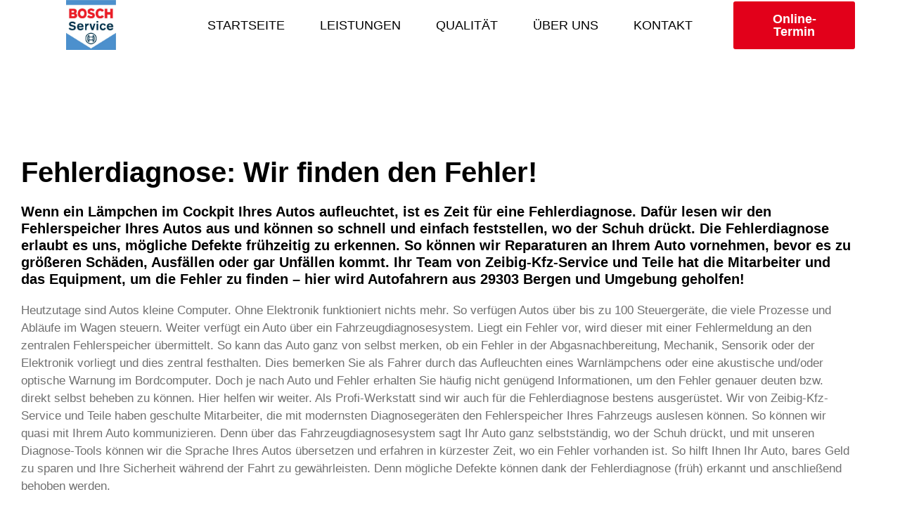

--- FILE ---
content_type: text/html; charset=UTF-8
request_url: http://bosch-service-zeibig.de/leistungen/fehlerdiagnose/
body_size: 23558
content:
<!DOCTYPE html>
<html lang="de">
<head>
	<meta charset="UTF-8">
	<title>Fehlerdiagnose &#8211; Zeibig Kfz-Teile</title>
<meta name='robots' content='max-image-preview:large' />
	<style>img:is([sizes="auto" i], [sizes^="auto," i]) { contain-intrinsic-size: 3000px 1500px }</style>
	<meta name="viewport" content="width=device-width, initial-scale=1">
<link rel="alternate" type="application/rss+xml" title="Zeibig Kfz-Teile &raquo; Feed" href="http://bosch-service-zeibig.de/feed/" />
<link rel="alternate" type="application/rss+xml" title="Zeibig Kfz-Teile &raquo; Kommentar-Feed" href="http://bosch-service-zeibig.de/comments/feed/" />
<style id='wp-emoji-styles-inline-css'>

	img.wp-smiley, img.emoji {
		display: inline !important;
		border: none !important;
		box-shadow: none !important;
		height: 1em !important;
		width: 1em !important;
		margin: 0 0.07em !important;
		vertical-align: -0.1em !important;
		background: none !important;
		padding: 0 !important;
	}
</style>
<style id='classic-theme-styles-inline-css'>
/*! This file is auto-generated */
.wp-block-button__link{color:#fff;background-color:#32373c;border-radius:9999px;box-shadow:none;text-decoration:none;padding:calc(.667em + 2px) calc(1.333em + 2px);font-size:1.125em}.wp-block-file__button{background:#32373c;color:#fff;text-decoration:none}
</style>
<style id='global-styles-inline-css'>
:root{--wp--preset--aspect-ratio--square: 1;--wp--preset--aspect-ratio--4-3: 4/3;--wp--preset--aspect-ratio--3-4: 3/4;--wp--preset--aspect-ratio--3-2: 3/2;--wp--preset--aspect-ratio--2-3: 2/3;--wp--preset--aspect-ratio--16-9: 16/9;--wp--preset--aspect-ratio--9-16: 9/16;--wp--preset--color--black: #000000;--wp--preset--color--cyan-bluish-gray: #abb8c3;--wp--preset--color--white: #ffffff;--wp--preset--color--pale-pink: #f78da7;--wp--preset--color--vivid-red: #cf2e2e;--wp--preset--color--luminous-vivid-orange: #ff6900;--wp--preset--color--luminous-vivid-amber: #fcb900;--wp--preset--color--light-green-cyan: #7bdcb5;--wp--preset--color--vivid-green-cyan: #00d084;--wp--preset--color--pale-cyan-blue: #8ed1fc;--wp--preset--color--vivid-cyan-blue: #0693e3;--wp--preset--color--vivid-purple: #9b51e0;--wp--preset--color--contrast: var(--contrast);--wp--preset--color--contrast-2: var(--contrast-2);--wp--preset--color--contrast-3: var(--contrast-3);--wp--preset--color--base: var(--base);--wp--preset--color--base-2: var(--base-2);--wp--preset--color--base-3: var(--base-3);--wp--preset--color--accent: var(--accent);--wp--preset--gradient--vivid-cyan-blue-to-vivid-purple: linear-gradient(135deg,rgba(6,147,227,1) 0%,rgb(155,81,224) 100%);--wp--preset--gradient--light-green-cyan-to-vivid-green-cyan: linear-gradient(135deg,rgb(122,220,180) 0%,rgb(0,208,130) 100%);--wp--preset--gradient--luminous-vivid-amber-to-luminous-vivid-orange: linear-gradient(135deg,rgba(252,185,0,1) 0%,rgba(255,105,0,1) 100%);--wp--preset--gradient--luminous-vivid-orange-to-vivid-red: linear-gradient(135deg,rgba(255,105,0,1) 0%,rgb(207,46,46) 100%);--wp--preset--gradient--very-light-gray-to-cyan-bluish-gray: linear-gradient(135deg,rgb(238,238,238) 0%,rgb(169,184,195) 100%);--wp--preset--gradient--cool-to-warm-spectrum: linear-gradient(135deg,rgb(74,234,220) 0%,rgb(151,120,209) 20%,rgb(207,42,186) 40%,rgb(238,44,130) 60%,rgb(251,105,98) 80%,rgb(254,248,76) 100%);--wp--preset--gradient--blush-light-purple: linear-gradient(135deg,rgb(255,206,236) 0%,rgb(152,150,240) 100%);--wp--preset--gradient--blush-bordeaux: linear-gradient(135deg,rgb(254,205,165) 0%,rgb(254,45,45) 50%,rgb(107,0,62) 100%);--wp--preset--gradient--luminous-dusk: linear-gradient(135deg,rgb(255,203,112) 0%,rgb(199,81,192) 50%,rgb(65,88,208) 100%);--wp--preset--gradient--pale-ocean: linear-gradient(135deg,rgb(255,245,203) 0%,rgb(182,227,212) 50%,rgb(51,167,181) 100%);--wp--preset--gradient--electric-grass: linear-gradient(135deg,rgb(202,248,128) 0%,rgb(113,206,126) 100%);--wp--preset--gradient--midnight: linear-gradient(135deg,rgb(2,3,129) 0%,rgb(40,116,252) 100%);--wp--preset--font-size--small: 13px;--wp--preset--font-size--medium: 20px;--wp--preset--font-size--large: 36px;--wp--preset--font-size--x-large: 42px;--wp--preset--spacing--20: 0.44rem;--wp--preset--spacing--30: 0.67rem;--wp--preset--spacing--40: 1rem;--wp--preset--spacing--50: 1.5rem;--wp--preset--spacing--60: 2.25rem;--wp--preset--spacing--70: 3.38rem;--wp--preset--spacing--80: 5.06rem;--wp--preset--shadow--natural: 6px 6px 9px rgba(0, 0, 0, 0.2);--wp--preset--shadow--deep: 12px 12px 50px rgba(0, 0, 0, 0.4);--wp--preset--shadow--sharp: 6px 6px 0px rgba(0, 0, 0, 0.2);--wp--preset--shadow--outlined: 6px 6px 0px -3px rgba(255, 255, 255, 1), 6px 6px rgba(0, 0, 0, 1);--wp--preset--shadow--crisp: 6px 6px 0px rgba(0, 0, 0, 1);}:where(.is-layout-flex){gap: 0.5em;}:where(.is-layout-grid){gap: 0.5em;}body .is-layout-flex{display: flex;}.is-layout-flex{flex-wrap: wrap;align-items: center;}.is-layout-flex > :is(*, div){margin: 0;}body .is-layout-grid{display: grid;}.is-layout-grid > :is(*, div){margin: 0;}:where(.wp-block-columns.is-layout-flex){gap: 2em;}:where(.wp-block-columns.is-layout-grid){gap: 2em;}:where(.wp-block-post-template.is-layout-flex){gap: 1.25em;}:where(.wp-block-post-template.is-layout-grid){gap: 1.25em;}.has-black-color{color: var(--wp--preset--color--black) !important;}.has-cyan-bluish-gray-color{color: var(--wp--preset--color--cyan-bluish-gray) !important;}.has-white-color{color: var(--wp--preset--color--white) !important;}.has-pale-pink-color{color: var(--wp--preset--color--pale-pink) !important;}.has-vivid-red-color{color: var(--wp--preset--color--vivid-red) !important;}.has-luminous-vivid-orange-color{color: var(--wp--preset--color--luminous-vivid-orange) !important;}.has-luminous-vivid-amber-color{color: var(--wp--preset--color--luminous-vivid-amber) !important;}.has-light-green-cyan-color{color: var(--wp--preset--color--light-green-cyan) !important;}.has-vivid-green-cyan-color{color: var(--wp--preset--color--vivid-green-cyan) !important;}.has-pale-cyan-blue-color{color: var(--wp--preset--color--pale-cyan-blue) !important;}.has-vivid-cyan-blue-color{color: var(--wp--preset--color--vivid-cyan-blue) !important;}.has-vivid-purple-color{color: var(--wp--preset--color--vivid-purple) !important;}.has-black-background-color{background-color: var(--wp--preset--color--black) !important;}.has-cyan-bluish-gray-background-color{background-color: var(--wp--preset--color--cyan-bluish-gray) !important;}.has-white-background-color{background-color: var(--wp--preset--color--white) !important;}.has-pale-pink-background-color{background-color: var(--wp--preset--color--pale-pink) !important;}.has-vivid-red-background-color{background-color: var(--wp--preset--color--vivid-red) !important;}.has-luminous-vivid-orange-background-color{background-color: var(--wp--preset--color--luminous-vivid-orange) !important;}.has-luminous-vivid-amber-background-color{background-color: var(--wp--preset--color--luminous-vivid-amber) !important;}.has-light-green-cyan-background-color{background-color: var(--wp--preset--color--light-green-cyan) !important;}.has-vivid-green-cyan-background-color{background-color: var(--wp--preset--color--vivid-green-cyan) !important;}.has-pale-cyan-blue-background-color{background-color: var(--wp--preset--color--pale-cyan-blue) !important;}.has-vivid-cyan-blue-background-color{background-color: var(--wp--preset--color--vivid-cyan-blue) !important;}.has-vivid-purple-background-color{background-color: var(--wp--preset--color--vivid-purple) !important;}.has-black-border-color{border-color: var(--wp--preset--color--black) !important;}.has-cyan-bluish-gray-border-color{border-color: var(--wp--preset--color--cyan-bluish-gray) !important;}.has-white-border-color{border-color: var(--wp--preset--color--white) !important;}.has-pale-pink-border-color{border-color: var(--wp--preset--color--pale-pink) !important;}.has-vivid-red-border-color{border-color: var(--wp--preset--color--vivid-red) !important;}.has-luminous-vivid-orange-border-color{border-color: var(--wp--preset--color--luminous-vivid-orange) !important;}.has-luminous-vivid-amber-border-color{border-color: var(--wp--preset--color--luminous-vivid-amber) !important;}.has-light-green-cyan-border-color{border-color: var(--wp--preset--color--light-green-cyan) !important;}.has-vivid-green-cyan-border-color{border-color: var(--wp--preset--color--vivid-green-cyan) !important;}.has-pale-cyan-blue-border-color{border-color: var(--wp--preset--color--pale-cyan-blue) !important;}.has-vivid-cyan-blue-border-color{border-color: var(--wp--preset--color--vivid-cyan-blue) !important;}.has-vivid-purple-border-color{border-color: var(--wp--preset--color--vivid-purple) !important;}.has-vivid-cyan-blue-to-vivid-purple-gradient-background{background: var(--wp--preset--gradient--vivid-cyan-blue-to-vivid-purple) !important;}.has-light-green-cyan-to-vivid-green-cyan-gradient-background{background: var(--wp--preset--gradient--light-green-cyan-to-vivid-green-cyan) !important;}.has-luminous-vivid-amber-to-luminous-vivid-orange-gradient-background{background: var(--wp--preset--gradient--luminous-vivid-amber-to-luminous-vivid-orange) !important;}.has-luminous-vivid-orange-to-vivid-red-gradient-background{background: var(--wp--preset--gradient--luminous-vivid-orange-to-vivid-red) !important;}.has-very-light-gray-to-cyan-bluish-gray-gradient-background{background: var(--wp--preset--gradient--very-light-gray-to-cyan-bluish-gray) !important;}.has-cool-to-warm-spectrum-gradient-background{background: var(--wp--preset--gradient--cool-to-warm-spectrum) !important;}.has-blush-light-purple-gradient-background{background: var(--wp--preset--gradient--blush-light-purple) !important;}.has-blush-bordeaux-gradient-background{background: var(--wp--preset--gradient--blush-bordeaux) !important;}.has-luminous-dusk-gradient-background{background: var(--wp--preset--gradient--luminous-dusk) !important;}.has-pale-ocean-gradient-background{background: var(--wp--preset--gradient--pale-ocean) !important;}.has-electric-grass-gradient-background{background: var(--wp--preset--gradient--electric-grass) !important;}.has-midnight-gradient-background{background: var(--wp--preset--gradient--midnight) !important;}.has-small-font-size{font-size: var(--wp--preset--font-size--small) !important;}.has-medium-font-size{font-size: var(--wp--preset--font-size--medium) !important;}.has-large-font-size{font-size: var(--wp--preset--font-size--large) !important;}.has-x-large-font-size{font-size: var(--wp--preset--font-size--x-large) !important;}
:where(.wp-block-post-template.is-layout-flex){gap: 1.25em;}:where(.wp-block-post-template.is-layout-grid){gap: 1.25em;}
:where(.wp-block-columns.is-layout-flex){gap: 2em;}:where(.wp-block-columns.is-layout-grid){gap: 2em;}
:root :where(.wp-block-pullquote){font-size: 1.5em;line-height: 1.6;}
</style>
<link data-minify="1" rel='stylesheet' id='exggmap-style-css' href='http://bosch-service-zeibig.de/wp-content/cache/min/1/wp-content/plugins/exactly-gdpr-google-maps/public/css/styles.css?ver=1769337345' media='all' />
<link data-minify="1" rel='stylesheet' id='brb-public-main-css-css' href='http://bosch-service-zeibig.de/wp-content/cache/min/1/wp-content/plugins/business-reviews-bundle/assets/css/public-main.css?ver=1769337345' media='all' />
<link rel='stylesheet' id='generate-style-css' href='http://bosch-service-zeibig.de/wp-content/themes/generatepress/assets/css/all.min.css?ver=3.6.0' media='all' />
<style id='generate-style-inline-css'>
body{background-color:#efefef;color:#3a3a3a;}a{color:#1e73be;}a:hover, a:focus, a:active{color:#000000;}body .grid-container{max-width:1100px;}.wp-block-group__inner-container{max-width:1100px;margin-left:auto;margin-right:auto;}.site-header .header-image{width:150px;}.generate-back-to-top{font-size:20px;border-radius:3px;position:fixed;bottom:30px;right:30px;line-height:40px;width:40px;text-align:center;z-index:10;transition:opacity 300ms ease-in-out;opacity:0.1;transform:translateY(1000px);}.generate-back-to-top__show{opacity:1;transform:translateY(0);}.navigation-search{position:absolute;left:-99999px;pointer-events:none;visibility:hidden;z-index:20;width:100%;top:0;transition:opacity 100ms ease-in-out;opacity:0;}.navigation-search.nav-search-active{left:0;right:0;pointer-events:auto;visibility:visible;opacity:1;}.navigation-search input[type="search"]{outline:0;border:0;vertical-align:bottom;line-height:1;opacity:0.9;width:100%;z-index:20;border-radius:0;-webkit-appearance:none;height:60px;}.navigation-search input::-ms-clear{display:none;width:0;height:0;}.navigation-search input::-ms-reveal{display:none;width:0;height:0;}.navigation-search input::-webkit-search-decoration, .navigation-search input::-webkit-search-cancel-button, .navigation-search input::-webkit-search-results-button, .navigation-search input::-webkit-search-results-decoration{display:none;}.main-navigation li.search-item{z-index:21;}li.search-item.active{transition:opacity 100ms ease-in-out;}.nav-left-sidebar .main-navigation li.search-item.active,.nav-right-sidebar .main-navigation li.search-item.active{width:auto;display:inline-block;float:right;}.gen-sidebar-nav .navigation-search{top:auto;bottom:0;}.dropdown-click .main-navigation ul ul{display:none;visibility:hidden;}.dropdown-click .main-navigation ul ul ul.toggled-on{left:0;top:auto;position:relative;box-shadow:none;border-bottom:1px solid rgba(0,0,0,0.05);}.dropdown-click .main-navigation ul ul li:last-child > ul.toggled-on{border-bottom:0;}.dropdown-click .main-navigation ul.toggled-on, .dropdown-click .main-navigation ul li.sfHover > ul.toggled-on{display:block;left:auto;right:auto;opacity:1;visibility:visible;pointer-events:auto;height:auto;overflow:visible;float:none;}.dropdown-click .main-navigation.sub-menu-left .sub-menu.toggled-on, .dropdown-click .main-navigation.sub-menu-left ul li.sfHover > ul.toggled-on{right:0;}.dropdown-click nav ul ul ul{background-color:transparent;}.dropdown-click .widget-area .main-navigation ul ul{top:auto;position:absolute;float:none;width:100%;left:-99999px;}.dropdown-click .widget-area .main-navigation ul ul.toggled-on{position:relative;left:0;right:0;}.dropdown-click .widget-area.sidebar .main-navigation ul li.sfHover ul, .dropdown-click .widget-area.sidebar .main-navigation ul li:hover ul{right:0;left:0;}.dropdown-click .sfHover > a > .dropdown-menu-toggle > .gp-icon svg{transform:rotate(180deg);}.menu-item-has-children  .dropdown-menu-toggle[role="presentation"]{pointer-events:none;}:root{--contrast:#222222;--contrast-2:#575760;--contrast-3:#b2b2be;--base:#f0f0f0;--base-2:#f7f8f9;--base-3:#ffffff;--accent:#1e73be;}:root .has-contrast-color{color:var(--contrast);}:root .has-contrast-background-color{background-color:var(--contrast);}:root .has-contrast-2-color{color:var(--contrast-2);}:root .has-contrast-2-background-color{background-color:var(--contrast-2);}:root .has-contrast-3-color{color:var(--contrast-3);}:root .has-contrast-3-background-color{background-color:var(--contrast-3);}:root .has-base-color{color:var(--base);}:root .has-base-background-color{background-color:var(--base);}:root .has-base-2-color{color:var(--base-2);}:root .has-base-2-background-color{background-color:var(--base-2);}:root .has-base-3-color{color:var(--base-3);}:root .has-base-3-background-color{background-color:var(--base-3);}:root .has-accent-color{color:var(--accent);}:root .has-accent-background-color{background-color:var(--accent);}body, button, input, select, textarea{font-family:-apple-system, system-ui, BlinkMacSystemFont, "Segoe UI", Helvetica, Arial, sans-serif, "Apple Color Emoji", "Segoe UI Emoji", "Segoe UI Symbol";}body{line-height:1.5;}.entry-content > [class*="wp-block-"]:not(:last-child):not(.wp-block-heading){margin-bottom:1.5em;}.main-navigation .main-nav ul ul li a{font-size:14px;}.sidebar .widget, .footer-widgets .widget{font-size:17px;}h1{font-weight:300;font-size:40px;}h2{font-weight:300;font-size:30px;}h3{font-size:20px;}h4{font-size:inherit;}h5{font-size:inherit;}@media (max-width:768px){.main-title{font-size:30px;}h1{font-size:30px;}h2{font-size:25px;}}.top-bar{background-color:#636363;color:#ffffff;}.top-bar a{color:#ffffff;}.top-bar a:hover{color:#303030;}.site-header{background-color:#ffffff;color:#3a3a3a;}.site-header a{color:#3a3a3a;}.main-title a,.main-title a:hover{color:#ffffff;}.site-description{color:#757575;}.main-navigation,.main-navigation ul ul{background-color:#222222;}.main-navigation .main-nav ul li a, .main-navigation .menu-toggle, .main-navigation .menu-bar-items{color:#ffffff;}.main-navigation .main-nav ul li:not([class*="current-menu-"]):hover > a, .main-navigation .main-nav ul li:not([class*="current-menu-"]):focus > a, .main-navigation .main-nav ul li.sfHover:not([class*="current-menu-"]) > a, .main-navigation .menu-bar-item:hover > a, .main-navigation .menu-bar-item.sfHover > a{color:#ffffff;background-color:#3f3f3f;}button.menu-toggle:hover,button.menu-toggle:focus,.main-navigation .mobile-bar-items a,.main-navigation .mobile-bar-items a:hover,.main-navigation .mobile-bar-items a:focus{color:#ffffff;}.main-navigation .main-nav ul li[class*="current-menu-"] > a{color:#ffffff;background-color:#3f3f3f;}.navigation-search input[type="search"],.navigation-search input[type="search"]:active, .navigation-search input[type="search"]:focus, .main-navigation .main-nav ul li.search-item.active > a, .main-navigation .menu-bar-items .search-item.active > a{color:#ffffff;background-color:#3f3f3f;}.main-navigation ul ul{background-color:#3f3f3f;}.main-navigation .main-nav ul ul li a{color:#ffffff;}.main-navigation .main-nav ul ul li:not([class*="current-menu-"]):hover > a,.main-navigation .main-nav ul ul li:not([class*="current-menu-"]):focus > a, .main-navigation .main-nav ul ul li.sfHover:not([class*="current-menu-"]) > a{color:#ffffff;background-color:#4f4f4f;}.main-navigation .main-nav ul ul li[class*="current-menu-"] > a{color:#ffffff;background-color:#4f4f4f;}.separate-containers .inside-article, .separate-containers .comments-area, .separate-containers .page-header, .one-container .container, .separate-containers .paging-navigation, .inside-page-header{background-color:#ffffff;}.entry-meta{color:#595959;}.entry-meta a{color:#595959;}.entry-meta a:hover{color:#1e73be;}.sidebar .widget{background-color:#ffffff;}.sidebar .widget .widget-title{color:#000000;}.footer-widgets{background-color:#ffffff;}.footer-widgets .widget-title{color:#000000;}.site-info{color:#ffffff;background-color:#222222;}.site-info a{color:#ffffff;}.site-info a:hover{color:#606060;}.footer-bar .widget_nav_menu .current-menu-item a{color:#606060;}input[type="text"],input[type="email"],input[type="url"],input[type="password"],input[type="search"],input[type="tel"],input[type="number"],textarea,select{color:#666666;background-color:#fafafa;border-color:#cccccc;}input[type="text"]:focus,input[type="email"]:focus,input[type="url"]:focus,input[type="password"]:focus,input[type="search"]:focus,input[type="tel"]:focus,input[type="number"]:focus,textarea:focus,select:focus{color:#666666;background-color:#ffffff;border-color:#bfbfbf;}button,html input[type="button"],input[type="reset"],input[type="submit"],a.button,a.wp-block-button__link:not(.has-background){color:#ffffff;background-color:#666666;}button:hover,html input[type="button"]:hover,input[type="reset"]:hover,input[type="submit"]:hover,a.button:hover,button:focus,html input[type="button"]:focus,input[type="reset"]:focus,input[type="submit"]:focus,a.button:focus,a.wp-block-button__link:not(.has-background):active,a.wp-block-button__link:not(.has-background):focus,a.wp-block-button__link:not(.has-background):hover{color:#ffffff;background-color:#3f3f3f;}a.generate-back-to-top{background-color:rgba( 0,0,0,0.4 );color:#ffffff;}a.generate-back-to-top:hover,a.generate-back-to-top:focus{background-color:rgba( 0,0,0,0.6 );color:#ffffff;}:root{--gp-search-modal-bg-color:var(--base-3);--gp-search-modal-text-color:var(--contrast);--gp-search-modal-overlay-bg-color:rgba(0,0,0,0.2);}@media (max-width: 768px){.main-navigation .menu-bar-item:hover > a, .main-navigation .menu-bar-item.sfHover > a{background:none;color:#ffffff;}}.inside-top-bar{padding:10px;}.inside-header{padding:40px;}.site-main .wp-block-group__inner-container{padding:40px;}.entry-content .alignwide, body:not(.no-sidebar) .entry-content .alignfull{margin-left:-40px;width:calc(100% + 80px);max-width:calc(100% + 80px);}.rtl .menu-item-has-children .dropdown-menu-toggle{padding-left:20px;}.rtl .main-navigation .main-nav ul li.menu-item-has-children > a{padding-right:20px;}.site-info{padding:20px;}@media (max-width:768px){.separate-containers .inside-article, .separate-containers .comments-area, .separate-containers .page-header, .separate-containers .paging-navigation, .one-container .site-content, .inside-page-header{padding:30px;}.site-main .wp-block-group__inner-container{padding:30px;}.site-info{padding-right:10px;padding-left:10px;}.entry-content .alignwide, body:not(.no-sidebar) .entry-content .alignfull{margin-left:-30px;width:calc(100% + 60px);max-width:calc(100% + 60px);}}.one-container .sidebar .widget{padding:0px;}@media (max-width: 768px){.main-navigation .menu-toggle,.main-navigation .mobile-bar-items,.sidebar-nav-mobile:not(#sticky-placeholder){display:block;}.main-navigation ul,.gen-sidebar-nav{display:none;}[class*="nav-float-"] .site-header .inside-header > *{float:none;clear:both;}}
.dynamic-author-image-rounded{border-radius:100%;}.dynamic-featured-image, .dynamic-author-image{vertical-align:middle;}.one-container.blog .dynamic-content-template:not(:last-child), .one-container.archive .dynamic-content-template:not(:last-child){padding-bottom:0px;}.dynamic-entry-excerpt > p:last-child{margin-bottom:0px;}
.navigation-branding .main-title{font-weight:bold;text-transform:none;font-size:25px;}@media (max-width: 768px){.navigation-branding .main-title{font-size:30px;}}
</style>
<link data-minify="1" rel='stylesheet' id='generate-font-icons-css' href='http://bosch-service-zeibig.de/wp-content/cache/min/1/wp-content/themes/generatepress/assets/css/components/font-icons.min.css?ver=1769337345' media='all' />
<link data-minify="1" rel='stylesheet' id='font-awesome-css' href='http://bosch-service-zeibig.de/wp-content/cache/min/1/wp-content/plugins/elementor/assets/lib/font-awesome/css/font-awesome.min.css?ver=1769337345' media='all' />
<link rel='stylesheet' id='elementor-frontend-css' href='http://bosch-service-zeibig.de/wp-content/plugins/elementor/assets/css/frontend.min.css?ver=3.34.2' media='all' />
<link rel='stylesheet' id='widget-image-css' href='http://bosch-service-zeibig.de/wp-content/plugins/elementor/assets/css/widget-image.min.css?ver=3.34.2' media='all' />
<link rel='stylesheet' id='widget-nav-menu-css' href='http://bosch-service-zeibig.de/wp-content/plugins/elementor-pro/assets/css/widget-nav-menu.min.css?ver=3.34.2' media='all' />
<link rel='stylesheet' id='e-sticky-css' href='http://bosch-service-zeibig.de/wp-content/plugins/elementor-pro/assets/css/modules/sticky.min.css?ver=3.34.2' media='all' />
<link rel='stylesheet' id='e-animation-grow-css' href='http://bosch-service-zeibig.de/wp-content/plugins/elementor/assets/lib/animations/styles/e-animation-grow.min.css?ver=3.34.2' media='all' />
<link rel='stylesheet' id='widget-social-icons-css' href='http://bosch-service-zeibig.de/wp-content/plugins/elementor/assets/css/widget-social-icons.min.css?ver=3.34.2' media='all' />
<link rel='stylesheet' id='e-apple-webkit-css' href='http://bosch-service-zeibig.de/wp-content/plugins/elementor/assets/css/conditionals/apple-webkit.min.css?ver=3.34.2' media='all' />
<link rel='stylesheet' id='widget-heading-css' href='http://bosch-service-zeibig.de/wp-content/plugins/elementor/assets/css/widget-heading.min.css?ver=3.34.2' media='all' />
<link data-minify="1" rel='stylesheet' id='elementor-icons-css' href='http://bosch-service-zeibig.de/wp-content/cache/min/1/wp-content/plugins/elementor/assets/lib/eicons/css/elementor-icons.min.css?ver=1769337345' media='all' />
<link rel='stylesheet' id='elementor-post-229-css' href='http://bosch-service-zeibig.de/wp-content/uploads/elementor/css/post-229.css?ver=1769337344' media='all' />
<link rel='stylesheet' id='widget-spacer-css' href='http://bosch-service-zeibig.de/wp-content/plugins/elementor/assets/css/widget-spacer.min.css?ver=3.34.2' media='all' />
<link rel='stylesheet' id='e-animation-shrink-css' href='http://bosch-service-zeibig.de/wp-content/plugins/elementor/assets/lib/animations/styles/e-animation-shrink.min.css?ver=3.34.2' media='all' />
<link rel='stylesheet' id='elementor-post-750-css' href='http://bosch-service-zeibig.de/wp-content/uploads/elementor/css/post-750.css?ver=1769337414' media='all' />
<link rel='stylesheet' id='elementor-post-1570-css' href='http://bosch-service-zeibig.de/wp-content/uploads/elementor/css/post-1570.css?ver=1769337345' media='all' />
<link rel='stylesheet' id='elementor-post-472-css' href='http://bosch-service-zeibig.de/wp-content/uploads/elementor/css/post-472.css?ver=1769337345' media='all' />
<link rel='stylesheet' id='generate-navigation-branding-css' href='http://bosch-service-zeibig.de/wp-content/plugins/gp-premium/menu-plus/functions/css/navigation-branding.min.css?ver=2.0.2' media='all' />
<style id='generate-navigation-branding-inline-css'>
.navigation-branding img, .site-logo.mobile-header-logo img{height:60px;width:auto;}.navigation-branding .main-title{line-height:60px;}@media (max-width: 1110px){#site-navigation .navigation-branding, #sticky-navigation .navigation-branding{margin-left:10px;}}@media (max-width: 768px){.main-navigation:not(.slideout-navigation) .main-nav{-ms-flex:0 0 100%;flex:0 0 100%;}.main-navigation:not(.slideout-navigation) .inside-navigation{-ms-flex-wrap:wrap;flex-wrap:wrap;display:-webkit-box;display:-ms-flexbox;display:flex;}.nav-aligned-center .navigation-branding, .nav-aligned-left .navigation-branding{margin-right:auto;}.nav-aligned-center  .main-navigation.has-branding:not(.slideout-navigation) .inside-navigation .main-nav,.nav-aligned-center  .main-navigation.has-sticky-branding.navigation-stick .inside-navigation .main-nav,.nav-aligned-left  .main-navigation.has-branding:not(.slideout-navigation) .inside-navigation .main-nav,.nav-aligned-left  .main-navigation.has-sticky-branding.navigation-stick .inside-navigation .main-nav{margin-right:0px;}}
</style>
<style id='rocket-lazyload-inline-css'>
.rll-youtube-player{position:relative;padding-bottom:56.23%;height:0;overflow:hidden;max-width:100%;}.rll-youtube-player:focus-within{outline: 2px solid currentColor;outline-offset: 5px;}.rll-youtube-player iframe{position:absolute;top:0;left:0;width:100%;height:100%;z-index:100;background:0 0}.rll-youtube-player img{bottom:0;display:block;left:0;margin:auto;max-width:100%;width:100%;position:absolute;right:0;top:0;border:none;height:auto;-webkit-transition:.4s all;-moz-transition:.4s all;transition:.4s all}.rll-youtube-player img:hover{-webkit-filter:brightness(75%)}.rll-youtube-player .play{height:100%;width:100%;left:0;top:0;position:absolute;background:url(http://bosch-service-zeibig.de/wp-content/plugins/wp-rocket/assets/img/youtube.png) no-repeat center;background-color: transparent !important;cursor:pointer;border:none;}.wp-embed-responsive .wp-has-aspect-ratio .rll-youtube-player{position:absolute;padding-bottom:0;width:100%;height:100%;top:0;bottom:0;left:0;right:0}
</style>
<link rel='stylesheet' id='elementor-icons-shared-0-css' href='http://bosch-service-zeibig.de/wp-content/plugins/elementor/assets/lib/font-awesome/css/fontawesome.min.css?ver=5.15.3' media='all' />
<link data-minify="1" rel='stylesheet' id='elementor-icons-fa-solid-css' href='http://bosch-service-zeibig.de/wp-content/cache/min/1/wp-content/plugins/elementor/assets/lib/font-awesome/css/solid.min.css?ver=1769337345' media='all' />
<link data-minify="1" rel='stylesheet' id='elementor-icons-fa-brands-css' href='http://bosch-service-zeibig.de/wp-content/cache/min/1/wp-content/plugins/elementor/assets/lib/font-awesome/css/brands.min.css?ver=1769337345' media='all' />
<script src="http://bosch-service-zeibig.de/wp-includes/js/jquery/jquery.min.js?ver=3.7.1" id="jquery-core-js"></script>
<script src="http://bosch-service-zeibig.de/wp-includes/js/jquery/jquery-migrate.min.js?ver=3.4.1" id="jquery-migrate-js" defer></script>
<script data-minify="1" src="http://bosch-service-zeibig.de/wp-content/cache/min/1/wp-content/plugins/exactly-gdpr-google-maps/public/js/script.js?ver=1666272328" id="exggmap-script-js" defer></script>
<script id="brb-public-main-js-js-extra">
var brb_vars = {"ajaxurl":"http:\/\/bosch-service-zeibig.de\/wp-admin\/admin-ajax.php","gavatar":"http:\/\/bosch-service-zeibig.de\/wp-content\/plugins\/business-reviews-bundle\/assets\/img\/google_avatar.png"};
</script>
<script data-minify="1" defer="defer" src="http://bosch-service-zeibig.de/wp-content/cache/min/1/wp-content/plugins/business-reviews-bundle/assets/js/public-main.js?ver=1639652871" id="brb-public-main-js-js"></script>
<link rel="https://api.w.org/" href="http://bosch-service-zeibig.de/wp-json/" /><link rel="alternate" title="JSON" type="application/json" href="http://bosch-service-zeibig.de/wp-json/wp/v2/pages/750" /><link rel="EditURI" type="application/rsd+xml" title="RSD" href="http://bosch-service-zeibig.de/xmlrpc.php?rsd" />
<meta name="generator" content="WordPress 6.8.3" />
<link rel="canonical" href="http://bosch-service-zeibig.de/leistungen/fehlerdiagnose/" />
<link rel='shortlink' href='http://bosch-service-zeibig.de/?p=750' />
<link rel="alternate" title="oEmbed (JSON)" type="application/json+oembed" href="http://bosch-service-zeibig.de/wp-json/oembed/1.0/embed?url=http%3A%2F%2Fbosch-service-zeibig.de%2Fleistungen%2Ffehlerdiagnose%2F" />
<link rel="alternate" title="oEmbed (XML)" type="text/xml+oembed" href="http://bosch-service-zeibig.de/wp-json/oembed/1.0/embed?url=http%3A%2F%2Fbosch-service-zeibig.de%2Fleistungen%2Ffehlerdiagnose%2F&#038;format=xml" />
<meta name="generator" content="Elementor 3.34.2; features: additional_custom_breakpoints; settings: css_print_method-external, google_font-enabled, font_display-auto">
			<style>
				.e-con.e-parent:nth-of-type(n+4):not(.e-lazyloaded):not(.e-no-lazyload),
				.e-con.e-parent:nth-of-type(n+4):not(.e-lazyloaded):not(.e-no-lazyload) * {
					background-image: none !important;
				}
				@media screen and (max-height: 1024px) {
					.e-con.e-parent:nth-of-type(n+3):not(.e-lazyloaded):not(.e-no-lazyload),
					.e-con.e-parent:nth-of-type(n+3):not(.e-lazyloaded):not(.e-no-lazyload) * {
						background-image: none !important;
					}
				}
				@media screen and (max-height: 640px) {
					.e-con.e-parent:nth-of-type(n+2):not(.e-lazyloaded):not(.e-no-lazyload),
					.e-con.e-parent:nth-of-type(n+2):not(.e-lazyloaded):not(.e-no-lazyload) * {
						background-image: none !important;
					}
				}
			</style>
			<link rel="icon" href="http://bosch-service-zeibig.de/wp-content/uploads/2021/06/cropped-Bosch-service-logo-vector-32x32.png" sizes="32x32" />
<link rel="icon" href="http://bosch-service-zeibig.de/wp-content/uploads/2021/06/cropped-Bosch-service-logo-vector-192x192.png" sizes="192x192" />
<link rel="apple-touch-icon" href="http://bosch-service-zeibig.de/wp-content/uploads/2021/06/cropped-Bosch-service-logo-vector-180x180.png" />
<meta name="msapplication-TileImage" content="http://bosch-service-zeibig.de/wp-content/uploads/2021/06/cropped-Bosch-service-logo-vector-270x270.png" />
		<style id="wp-custom-css">
			.elementor-155 .elementor-element.elementor-element-3135908.elementor-sticky--effects {
    background-color: rgba(255,255,255,0.85) !important;
    z-index: 99999999999;
}

.rplg-slider .rplg-slider-next {
    right: -2px !important;
   
}		</style>
		<noscript><style id="rocket-lazyload-nojs-css">.rll-youtube-player, [data-lazy-src]{display:none !important;}</style></noscript></head>

<body class="wp-singular page-template page-template-elementor_header_footer page page-id-750 page-child parent-pageid-644 wp-embed-responsive wp-theme-generatepress post-image-aligned-center sticky-menu-fade no-sidebar nav-below-header separate-containers fluid-header active-footer-widgets-3 nav-search-enabled nav-aligned-right header-aligned-left dropdown-click dropdown-click-menu-item elementor-default elementor-template-full-width elementor-kit-229 elementor-page elementor-page-750 full-width-content" itemtype="https://schema.org/WebPage" itemscope>
	<a class="screen-reader-text skip-link" href="#content" title="Zum Inhalt springen">Zum Inhalt springen</a>		<header data-elementor-type="header" data-elementor-id="1570" class="elementor elementor-1570 elementor-location-header" data-elementor-post-type="elementor_library">
					<section class="elementor-section elementor-top-section elementor-element elementor-element-1c98ad8e elementor-section-full_width elementor-section-items-stretch elementor-section-height-min-height elementor-section-height-default" data-id="1c98ad8e" data-element_type="section" data-settings="{&quot;background_background&quot;:&quot;classic&quot;,&quot;sticky&quot;:&quot;top&quot;,&quot;sticky_on&quot;:[&quot;desktop&quot;,&quot;tablet&quot;,&quot;mobile&quot;],&quot;sticky_offset&quot;:0,&quot;sticky_effects_offset&quot;:0,&quot;sticky_anchor_link_offset&quot;:0}">
						<div class="elementor-container elementor-column-gap-default">
					<div class="elementor-column elementor-col-25 elementor-top-column elementor-element elementor-element-5eded524" data-id="5eded524" data-element_type="column">
			<div class="elementor-widget-wrap elementor-element-populated">
						<div class="elementor-element elementor-element-1ebbf808 elementor-widget elementor-widget-image" data-id="1ebbf808" data-element_type="widget" data-widget_type="image.default">
				<div class="elementor-widget-container">
																<a href="http://bosch-service-zeibig.de">
							<img fetchpriority="high" width="379" height="379" src="data:image/svg+xml,%3Csvg%20xmlns='http://www.w3.org/2000/svg'%20viewBox='0%200%20379%20379'%3E%3C/svg%3E" class="attachment-full size-full wp-image-3509" alt="" data-lazy-srcset="http://bosch-service-zeibig.de/wp-content/uploads/2021/04/bcs4c_l_1.png.webp 379w,http://bosch-service-zeibig.de/wp-content/uploads/2021/04/bcs4c_l_1-300x300.png.webp 300w,http://bosch-service-zeibig.de/wp-content/uploads/2021/04/bcs4c_l_1-150x150.png.webp 150w" data-lazy-sizes="(max-width: 379px) 100vw, 379px" data-lazy-src="http://bosch-service-zeibig.de/wp-content/uploads/2021/04/bcs4c_l_1.png.webp" /><noscript><img fetchpriority="high" width="379" height="379" src="http://bosch-service-zeibig.de/wp-content/uploads/2021/04/bcs4c_l_1.png.webp" class="attachment-full size-full wp-image-3509" alt="" srcset="http://bosch-service-zeibig.de/wp-content/uploads/2021/04/bcs4c_l_1.png.webp 379w,http://bosch-service-zeibig.de/wp-content/uploads/2021/04/bcs4c_l_1-300x300.png.webp 300w,http://bosch-service-zeibig.de/wp-content/uploads/2021/04/bcs4c_l_1-150x150.png.webp 150w" sizes="(max-width: 379px) 100vw, 379px" /></noscript>								</a>
															</div>
				</div>
					</div>
		</div>
				<div class="elementor-column elementor-col-50 elementor-top-column elementor-element elementor-element-1d289a45" data-id="1d289a45" data-element_type="column">
			<div class="elementor-widget-wrap elementor-element-populated">
						<div class="elementor-element elementor-element-4ec2d776 elementor-nav-menu__align-center elementor-nav-menu--stretch elementor-nav-menu__text-align-center elementor-nav-menu--dropdown-tablet elementor-nav-menu--toggle elementor-nav-menu--burger elementor-widget elementor-widget-nav-menu" data-id="4ec2d776" data-element_type="widget" data-settings="{&quot;full_width&quot;:&quot;stretch&quot;,&quot;layout&quot;:&quot;horizontal&quot;,&quot;submenu_icon&quot;:{&quot;value&quot;:&quot;&lt;i class=\&quot;fas fa-caret-down\&quot; aria-hidden=\&quot;true\&quot;&gt;&lt;\/i&gt;&quot;,&quot;library&quot;:&quot;fa-solid&quot;},&quot;toggle&quot;:&quot;burger&quot;}" data-widget_type="nav-menu.default">
				<div class="elementor-widget-container">
								<nav aria-label="Menü" class="elementor-nav-menu--main elementor-nav-menu__container elementor-nav-menu--layout-horizontal e--pointer-none">
				<ul id="menu-1-4ec2d776" class="elementor-nav-menu"><li class="menu-item menu-item-type-post_type menu-item-object-page menu-item-home menu-item-2530"><a href="http://bosch-service-zeibig.de/" class="elementor-item">Startseite</a></li>
<li class="menu-item menu-item-type-post_type menu-item-object-page current-page-ancestor menu-item-986"><a href="http://bosch-service-zeibig.de/leistungen/" class="elementor-item">Leistungen</a></li>
<li class="menu-item menu-item-type-post_type menu-item-object-page menu-item-580"><a href="http://bosch-service-zeibig.de/qualitaet/" class="elementor-item">Qualität</a></li>
<li class="menu-item menu-item-type-post_type menu-item-object-page menu-item-579"><a href="http://bosch-service-zeibig.de/ueber-uns/" class="elementor-item">Über Uns</a></li>
<li class="menu-item menu-item-type-post_type menu-item-object-page menu-item-324"><a href="http://bosch-service-zeibig.de/kontakt/" class="elementor-item">Kontakt</a></li>
</ul>			</nav>
					<div class="elementor-menu-toggle" role="button" tabindex="0" aria-label="Menü Umschalter" aria-expanded="false">
			<i aria-hidden="true" role="presentation" class="elementor-menu-toggle__icon--open eicon-menu-bar"></i><i aria-hidden="true" role="presentation" class="elementor-menu-toggle__icon--close eicon-close"></i>		</div>
					<nav class="elementor-nav-menu--dropdown elementor-nav-menu__container" aria-hidden="true">
				<ul id="menu-2-4ec2d776" class="elementor-nav-menu"><li class="menu-item menu-item-type-post_type menu-item-object-page menu-item-home menu-item-2530"><a href="http://bosch-service-zeibig.de/" class="elementor-item" tabindex="-1">Startseite</a></li>
<li class="menu-item menu-item-type-post_type menu-item-object-page current-page-ancestor menu-item-986"><a href="http://bosch-service-zeibig.de/leistungen/" class="elementor-item" tabindex="-1">Leistungen</a></li>
<li class="menu-item menu-item-type-post_type menu-item-object-page menu-item-580"><a href="http://bosch-service-zeibig.de/qualitaet/" class="elementor-item" tabindex="-1">Qualität</a></li>
<li class="menu-item menu-item-type-post_type menu-item-object-page menu-item-579"><a href="http://bosch-service-zeibig.de/ueber-uns/" class="elementor-item" tabindex="-1">Über Uns</a></li>
<li class="menu-item menu-item-type-post_type menu-item-object-page menu-item-324"><a href="http://bosch-service-zeibig.de/kontakt/" class="elementor-item" tabindex="-1">Kontakt</a></li>
</ul>			</nav>
						</div>
				</div>
					</div>
		</div>
				<div class="elementor-column elementor-col-25 elementor-top-column elementor-element elementor-element-648ab652" data-id="648ab652" data-element_type="column">
			<div class="elementor-widget-wrap elementor-element-populated">
						<div class="elementor-element elementor-element-2f76ae0 elementor-align-right elementor-widget elementor-widget-button" data-id="2f76ae0" data-element_type="widget" data-widget_type="button.default">
				<div class="elementor-widget-container">
									<div class="elementor-button-wrapper">
					<a class="elementor-button elementor-button-link elementor-size-sm" href="https://bosch-service-zeibig.de/online-termin/">
						<span class="elementor-button-content-wrapper">
									<span class="elementor-button-text">Online-Termin</span>
					</span>
					</a>
				</div>
								</div>
				</div>
					</div>
		</div>
					</div>
		</section>
				</header>
		
	<div class="site grid-container container hfeed grid-parent" id="page">
				<div class="site-content" id="content">
					<div data-elementor-type="wp-page" data-elementor-id="750" class="elementor elementor-750" data-elementor-post-type="page">
						<section class="elementor-section elementor-top-section elementor-element elementor-element-29c1ae5 elementor-section-boxed elementor-section-height-default elementor-section-height-default" data-id="29c1ae5" data-element_type="section">
						<div class="elementor-container elementor-column-gap-default">
					<div class="elementor-column elementor-col-100 elementor-top-column elementor-element elementor-element-994fe98" data-id="994fe98" data-element_type="column">
			<div class="elementor-widget-wrap elementor-element-populated">
						<div class="elementor-element elementor-element-f8bfe36 elementor-widget elementor-widget-spacer" data-id="f8bfe36" data-element_type="widget" data-widget_type="spacer.default">
				<div class="elementor-widget-container">
							<div class="elementor-spacer">
			<div class="elementor-spacer-inner"></div>
		</div>
						</div>
				</div>
				<div class="elementor-element elementor-element-92f1dff elementor-widget elementor-widget-text-editor" data-id="92f1dff" data-element_type="widget" data-widget_type="text-editor.default">
				<div class="elementor-widget-container">
									<h1><strong>Fehlerdiagnose: Wir finden den Fehler!</strong></h1><h3><strong>Wenn ein Lämpchen im Cockpit Ihres Autos aufleuchtet, ist es Zeit für eine Fehlerdiagnose. Dafür lesen wir den Fehlerspeicher Ihres Autos aus und können so schnell und einfach feststellen, wo der Schuh drückt. Die Fehlerdiagnose erlaubt es uns, mögliche Defekte frühzeitig zu erkennen. So können wir Reparaturen an Ihrem Auto vornehmen, bevor es zu größeren Schäden, Ausfällen oder gar Unfällen kommt. Ihr Team von Zeibig-Kfz-Service und Teile hat die Mitarbeiter und das Equipment, um die Fehler zu finden – hier wird Autofahrern aus 29303 Bergen und Umgebung geholfen!</strong></h3><p>Heutzutage sind Autos kleine Computer. Ohne Elektronik funktioniert nichts mehr. So verfügen Autos über bis zu 100 Steuergeräte, die viele Prozesse und Abläufe im Wagen steuern. Weiter verfügt ein Auto über ein Fahrzeugdiagnosesystem. Liegt ein Fehler vor, wird dieser mit einer Fehlermeldung an den zentralen Fehlerspeicher übermittelt. So kann das Auto ganz von selbst merken, ob ein Fehler in der Abgasnachbereitung, Mechanik, Sensorik oder der Elektronik vorliegt und dies zentral festhalten. Dies bemerken Sie als Fahrer durch das Aufleuchten eines Warnlämpchens oder eine akustische und/oder optische Warnung im Bordcomputer. Doch je nach Auto und Fehler erhalten Sie häufig nicht genügend Informationen, um den Fehler genauer deuten bzw. direkt selbst beheben zu können. Hier helfen wir weiter. Als Profi-Werkstatt sind wir auch für die Fehlerdiagnose bestens ausgerüstet. Wir von Zeibig-Kfz-Service und Teile haben geschulte Mitarbeiter, die mit modernsten Diagnosegeräten den Fehlerspeicher Ihres Fahrzeugs auslesen können. So können wir quasi mit Ihrem Auto kommunizieren. Denn über das Fahrzeugdiagnosesystem sagt Ihr Auto ganz selbstständig, wo der Schuh drückt, und mit unseren Diagnose-Tools können wir die Sprache Ihres Autos übersetzen und erfahren in kürzester Zeit, wo ein Fehler vorhanden ist. So hilft Ihnen Ihr Auto, bares Geld zu sparen und Ihre Sicherheit während der Fahrt zu gewährleisten. Denn mögliche Defekte können dank der Fehlerdiagnose (früh) erkannt und anschließend behoben werden.</p><p>Also: Sobald ein Warnlämpchen in Ihrem Auto aufleuchtet, sollten Sie uns, ohne zu zögern, kontaktieren. Wir lesen den Fehlerspeicher Ihres Wagens aus und sagen Ihnen sofort, wo das Problem liegt. Dann können wir es beheben und Sie können weiterhin sicher unterwegs sein.</p>								</div>
				</div>
					</div>
		</div>
					</div>
		</section>
				<section class="elementor-section elementor-top-section elementor-element elementor-element-c6ecd6b elementor-section-boxed elementor-section-height-default elementor-section-height-default" data-id="c6ecd6b" data-element_type="section">
						<div class="elementor-container elementor-column-gap-default">
					<div class="elementor-column elementor-col-100 elementor-top-column elementor-element elementor-element-8f7da57" data-id="8f7da57" data-element_type="column">
			<div class="elementor-widget-wrap elementor-element-populated">
						<div class="elementor-element elementor-element-c0ff7ad elementor-align-center elementor-widget elementor-widget-global elementor-global-1260 elementor-widget-button" data-id="c0ff7ad" data-element_type="widget" data-settings="{&quot;_animation&quot;:&quot;none&quot;}" data-widget_type="button.default">
				<div class="elementor-widget-container">
									<div class="elementor-button-wrapper">
					<a class="elementor-button elementor-button-link elementor-size-md elementor-animation-shrink" href="http://bosch-service-zeibig.de/online-termin/" target="_blank">
						<span class="elementor-button-content-wrapper">
									<span class="elementor-button-text">Online-Termin</span>
					</span>
					</a>
				</div>
								</div>
				</div>
					</div>
		</div>
					</div>
		</section>
				<section class="elementor-section elementor-top-section elementor-element elementor-element-46d9894 elementor-section-boxed elementor-section-height-default elementor-section-height-default" data-id="46d9894" data-element_type="section">
						<div class="elementor-container elementor-column-gap-default">
					<div class="elementor-column elementor-col-100 elementor-top-column elementor-element elementor-element-c3e2b22" data-id="c3e2b22" data-element_type="column">
			<div class="elementor-widget-wrap elementor-element-populated">
						<div class="elementor-element elementor-element-b57c0a2 elementor-widget elementor-widget-spacer" data-id="b57c0a2" data-element_type="widget" data-widget_type="spacer.default">
				<div class="elementor-widget-container">
							<div class="elementor-spacer">
			<div class="elementor-spacer-inner"></div>
		</div>
						</div>
				</div>
				<div class="elementor-element elementor-element-ef4d4ad elementor-widget elementor-widget-text-editor" data-id="ef4d4ad" data-element_type="widget" data-widget_type="text-editor.default">
				<div class="elementor-widget-container">
									<h3><strong>Pannenstatistik: Diese Autoteile streiken am meisten</strong></h3><p>Der ADAC veröffentlicht jährlich eine Statistik, in der die häufigsten Ursachen für eine Panne mit dem Auto aufgelistet werden, und verrät somit, welche Autoteile am meisten gestreikt haben.</p><p>Ein Auto besteht aus zigtausenden Teilen – dass da mal ein Teil streikt und nicht das macht, was sich Autobauer und vor allem Autofahrer wünschen, ist normal. Hier helfen Warnlämpchen und eben die Fehlerdiagnose in der Werkstatt weiter, um genau herauszufinden, wo das Problem liegt. Da stellt sich jedoch die Frage, welche Komponenten eines Autos den meisten Ärger verursachen. Um diese spannende Frage zu beantworten, haben wir uns die Zahlen der ADAC-Pannenstatistik aus dem Jahr 2018 angeschaut:</p><ol><li>Na klar, die häufigste Pannenursache ist natürlich die Batterie. In rund 40 Prozent aller Fälle musste der ADAC wegen Batterieproblemen ausrücken und helfen. Ist doch auch ein echter Klassiker, wenn an kalten Tagen die Batterie streikt und ein Überbrückungskabel helfen muss.</li><li>Silber für das Autoteil mit den meisten Defekten gehen an den Motor bzw. die Einspritzung, Zündung und Sensorik. 21 Prozent aller Pannen waren laut ADAC auf einen Defekt am Motor zurückzuführen.</li><li>Für 13 Prozent der Einsätze, die der ADAC fahren musste, waren „sonstige Pannen“ an Karosserie, Lenkung, Bremsen, Fahrwerk und Antrieb schuld.</li><li>Generator, Anlasser, Beleuchtung und Verkabelung machten rund 10 Prozent aller Autopannen aus.</li><li>In rund 7 Prozent aller Fälle musste der ADAC wegen Reifenproblemen aushelfen.</li><li>Die Kraftstoffanlage war für rund 5 Prozent aller Pannen verantwortlich.</li><li>Kühlung, Heizung und Klimaanlage waren Ursache für rund 3 Prozent aller Pannen.</li><li>Rund 1 Prozent aller Pannen sind auf die Auspuffanlage, den Partikelfilter und den Katalysator zurückzuführen.</li></ol><p>In vielen Fällen lassen sich größere Schäden vermeiden, indem Warnungen vom Auto ernst genommen werden. Das heißt insbesondere, das Auto einer Profi-Werkstatt vorzuführen, die sich mit Fehlerdiagnose auskennt. So wie wir: Die Elektronik eines Autos entwickelt sich rasant weiter, fast jedes Jahr kommen neue Assistenzsysteme hinzu. Deswegen werden unsere Mitarbeiter regelmäßig in Sachen Fahrzeugelektronik und Fehlerdiagnose geschult. Sie sind immer auf dem neuesten Stand und wir verfügen stets über modernes Equipment, um eine erfolgreiche Fehlerdiagnose durchführen zu können. Wir von Zeibig-Kfz-Service und Teile sind DIE Spezialisten für Fehlerdiagnosen in 29303 Bergen und Umgebung. Kontaktieren Sie uns einfach telefonisch oder schauen Sie vorbei und wir finden den Fehler auch bei Ihrem Auto. Denken Sie dran: Den Fehlerspeicher auslesen zu lassen ist deutlich günstiger als der Austausch eines Teils, das schließlich kaputt ging, weil ein Defekt nicht rechtzeitig entdeckt wurde.</p>								</div>
				</div>
					</div>
		</div>
					</div>
		</section>
				<section class="elementor-section elementor-top-section elementor-element elementor-element-662a02d elementor-section-boxed elementor-section-height-default elementor-section-height-default" data-id="662a02d" data-element_type="section">
						<div class="elementor-container elementor-column-gap-default">
					<div class="elementor-column elementor-col-100 elementor-top-column elementor-element elementor-element-868a8a5" data-id="868a8a5" data-element_type="column">
			<div class="elementor-widget-wrap elementor-element-populated">
						<div class="elementor-element elementor-element-7d73353 elementor-align-center elementor-widget elementor-widget-global elementor-global-1260 elementor-widget-button" data-id="7d73353" data-element_type="widget" data-settings="{&quot;_animation&quot;:&quot;none&quot;}" data-widget_type="button.default">
				<div class="elementor-widget-container">
									<div class="elementor-button-wrapper">
					<a class="elementor-button elementor-button-link elementor-size-md elementor-animation-shrink" href="http://bosch-service-zeibig.de/online-termin/" target="_blank">
						<span class="elementor-button-content-wrapper">
									<span class="elementor-button-text">Online-Termin</span>
					</span>
					</a>
				</div>
								</div>
				</div>
					</div>
		</div>
					</div>
		</section>
				<section class="elementor-section elementor-top-section elementor-element elementor-element-90ce8de elementor-section-boxed elementor-section-height-default elementor-section-height-default" data-id="90ce8de" data-element_type="section">
						<div class="elementor-container elementor-column-gap-default">
					<div class="elementor-column elementor-col-100 elementor-top-column elementor-element elementor-element-b07950f" data-id="b07950f" data-element_type="column">
			<div class="elementor-widget-wrap elementor-element-populated">
						<div class="elementor-element elementor-element-a60f31c elementor-widget elementor-widget-spacer" data-id="a60f31c" data-element_type="widget" data-widget_type="spacer.default">
				<div class="elementor-widget-container">
							<div class="elementor-spacer">
			<div class="elementor-spacer-inner"></div>
		</div>
						</div>
				</div>
				<div class="elementor-element elementor-element-283df61 elementor-widget elementor-widget-text-editor" data-id="283df61" data-element_type="widget" data-widget_type="text-editor.default">
				<div class="elementor-widget-container">
									<h3><strong>Urlaubscheck: Warum ein Check Ihres Autos so wichtig ist</strong></h3><p>Auch wenn noch kein Lämpchen aufleuchtet: Wenn Sie mit dem Auto in den Urlaub fahren möchten, sollten Sie es unbedingt vorher einem Check unterziehen lassen. Wir sagen Ihnen im Folgenden gerne, warum die regelmäßige Sicherheitsüberprüfung Ihres Autos so wichtig ist.</p><p>Viele Deutsche machen sich mit dem eigenen Auto auf den Weg in den Urlaub. Schließlich steht Reisen mit dem Auto für Flexibilität und Komfort. Man kann losfahren, wann man will, Pausen einlegen, wann man sie braucht, und so schnell fahren, wie man es für nötig hält. Doch eine Autoreise in den Urlaub birgt auch gewisse Risiken: Wird das Auto nicht vorher gründlich von einem fachkundigen Profi gecheckt, kann es teuer, kompliziert und zeitaufwendig werden, wenn der Wagen mitten auf dem Trip Probleme macht – vor allem im Ausland. Eine mögliche Sprachbarriere kann dabei genauso ärgerlich sein wie die eigene Kfz-Versicherung, die bei Pannen im Ausland gerne mal streikt. Das alles können Sie vermeiden – mit einem unkomplizierten Urlaubscheck Ihres Autos.</p><p>Wenn Sie eine <a href="https://www.t-online.de/auto/recht-und-verkehr/id_49362474/checkliste-fuer-die-reise-mit-dem-auto-sicher-ankommen.html">Reise mit Ihrem Auto</a> planen, können wir es auf Herz und Nieren prüfen, damit Sie auch sicher und ohne Probleme an Ihrem Urlaubsziel ankommen. Gerade im Urlaub möchte man sich schließlich entspannen und die Probleme des Alltags hinter sich lassen. Wir von Zeibig-Kfz-Service und Teile checken Ihr Auto allgemein und einmal von vorne bis hinten ab: Von den Reifen über die Bremsen bis hin zur Achsgeometrie wird alles überprüft und auf mögliche Gefahren oder Probleme untersucht. Vereinbaren Sie noch heute einen Termin, um Pannen und Probleme mit dem Auto im Urlaub zu vermeiden und Ihren Geldbeutel zu schonen. Wir freuen uns, Sie bei uns in 29303 Bergen anzutreffen.</p>								</div>
				</div>
				<div class="elementor-element elementor-element-d0cd3e8 elementor-widget elementor-widget-spacer" data-id="d0cd3e8" data-element_type="widget" data-widget_type="spacer.default">
				<div class="elementor-widget-container">
							<div class="elementor-spacer">
			<div class="elementor-spacer-inner"></div>
		</div>
						</div>
				</div>
					</div>
		</div>
					</div>
		</section>
				<section class="elementor-section elementor-top-section elementor-element elementor-element-74592f8 elementor-section-boxed elementor-section-height-default elementor-section-height-default" data-id="74592f8" data-element_type="section">
						<div class="elementor-container elementor-column-gap-default">
					<div class="elementor-column elementor-col-100 elementor-top-column elementor-element elementor-element-e6ef67a" data-id="e6ef67a" data-element_type="column">
			<div class="elementor-widget-wrap elementor-element-populated">
						<div class="elementor-element elementor-element-688e3ff elementor-align-center elementor-widget elementor-widget-global elementor-global-1260 elementor-widget-button" data-id="688e3ff" data-element_type="widget" data-settings="{&quot;_animation&quot;:&quot;none&quot;}" data-widget_type="button.default">
				<div class="elementor-widget-container">
									<div class="elementor-button-wrapper">
					<a class="elementor-button elementor-button-link elementor-size-md elementor-animation-shrink" href="http://bosch-service-zeibig.de/online-termin/" target="_blank">
						<span class="elementor-button-content-wrapper">
									<span class="elementor-button-text">Online-Termin</span>
					</span>
					</a>
				</div>
								</div>
				</div>
					</div>
		</div>
					</div>
		</section>
				<section class="elementor-section elementor-top-section elementor-element elementor-element-59de1bd elementor-section-boxed elementor-section-height-default elementor-section-height-default" data-id="59de1bd" data-element_type="section">
						<div class="elementor-container elementor-column-gap-default">
					<div class="elementor-column elementor-col-100 elementor-top-column elementor-element elementor-element-cd58b45" data-id="cd58b45" data-element_type="column">
			<div class="elementor-widget-wrap elementor-element-populated">
						<div class="elementor-element elementor-element-a129b46 elementor-widget elementor-widget-image" data-id="a129b46" data-element_type="widget" data-widget_type="image.default">
				<div class="elementor-widget-container">
															<img decoding="async" width="1200" height="800" src="data:image/svg+xml,%3Csvg%20xmlns='http://www.w3.org/2000/svg'%20viewBox='0%200%201200%20800'%3E%3C/svg%3E" class="attachment-full size-full wp-image-752" alt="" data-lazy-srcset="http://bosch-service-zeibig.de/wp-content/uploads/2020/03/Fehlerdiagnose-GROSS.jpg.webp 1200w,http://bosch-service-zeibig.de/wp-content/uploads/2020/03/Fehlerdiagnose-GROSS-300x200.jpg.webp 300w,http://bosch-service-zeibig.de/wp-content/uploads/2020/03/Fehlerdiagnose-GROSS-1024x683.jpg.webp 1024w,http://bosch-service-zeibig.de/wp-content/uploads/2020/03/Fehlerdiagnose-GROSS-768x512.jpg.webp 768w" data-lazy-sizes="(max-width: 1200px) 100vw, 1200px" data-lazy-src="http://bosch-service-zeibig.de/wp-content/uploads/2020/03/Fehlerdiagnose-GROSS.jpg.webp" /><noscript><img decoding="async" width="1200" height="800" src="http://bosch-service-zeibig.de/wp-content/uploads/2020/03/Fehlerdiagnose-GROSS.jpg.webp" class="attachment-full size-full wp-image-752" alt="" srcset="http://bosch-service-zeibig.de/wp-content/uploads/2020/03/Fehlerdiagnose-GROSS.jpg.webp 1200w,http://bosch-service-zeibig.de/wp-content/uploads/2020/03/Fehlerdiagnose-GROSS-300x200.jpg.webp 300w,http://bosch-service-zeibig.de/wp-content/uploads/2020/03/Fehlerdiagnose-GROSS-1024x683.jpg.webp 1024w,http://bosch-service-zeibig.de/wp-content/uploads/2020/03/Fehlerdiagnose-GROSS-768x512.jpg.webp 768w" sizes="(max-width: 1200px) 100vw, 1200px" /></noscript>															</div>
				</div>
					</div>
		</div>
					</div>
		</section>
				<section class="elementor-section elementor-top-section elementor-element elementor-element-89fdf12 elementor-section-boxed elementor-section-height-default elementor-section-height-default" data-id="89fdf12" data-element_type="section">
						<div class="elementor-container elementor-column-gap-default">
					<div class="elementor-column elementor-col-100 elementor-top-column elementor-element elementor-element-dfdfc82" data-id="dfdfc82" data-element_type="column">
			<div class="elementor-widget-wrap elementor-element-populated">
						<div class="elementor-element elementor-element-fe4c5d5 elementor-widget elementor-widget-spacer" data-id="fe4c5d5" data-element_type="widget" data-widget_type="spacer.default">
				<div class="elementor-widget-container">
							<div class="elementor-spacer">
			<div class="elementor-spacer-inner"></div>
		</div>
						</div>
				</div>
					</div>
		</div>
					</div>
		</section>
				<section class="elementor-section elementor-top-section elementor-element elementor-element-878c499 elementor-section-boxed elementor-section-height-default elementor-section-height-default" data-id="878c499" data-element_type="section">
						<div class="elementor-container elementor-column-gap-default">
					<div class="elementor-column elementor-col-100 elementor-top-column elementor-element elementor-element-5c94e1f" data-id="5c94e1f" data-element_type="column">
			<div class="elementor-widget-wrap elementor-element-populated">
						<div class="elementor-element elementor-element-831e4cb elementor-widget elementor-widget-global elementor-global-821 elementor-widget-text-editor" data-id="831e4cb" data-element_type="widget" data-widget_type="text-editor.default">
				<div class="elementor-widget-container">
									<div class="rpi" style="" data-id="721" data-opts='{&quot;layout&quot;:&quot;slider&quot;,&quot;style_style&quot;:&quot;1&quot;,&quot;style_stars&quot;:&quot;1&quot;,&quot;style_ava&quot;:&quot;1&quot;,&quot;head_logo&quot;:&quot;1&quot;,&quot;style_logo&quot;:&quot;1&quot;,&quot;pagination&quot;:&quot;&quot;,&quot;text_size&quot;:&quot;&quot;,&quot;hide_avatar&quot;:&quot;&quot;,&quot;hide_name&quot;:&quot;&quot;,&quot;disable_review_time&quot;:&quot;1&quot;,&quot;disable_user_link&quot;:&quot;1&quot;,&quot;disable_google_link&quot;:&quot;&quot;,&quot;open_link&quot;:&quot;1&quot;,&quot;nofollow_link&quot;:&quot;1&quot;,&quot;lazy_load_img&quot;:&quot;1&quot;,&quot;time_format&quot;:&quot;&quot;,&quot;breakpoints&quot;:&quot;&quot;,&quot;ajax_load&quot;:false,&quot;trans&quot;:{&quot;read more&quot;:&quot;weiterlesen&quot;,&quot;review us on&quot;:&quot;bewerte uns auf&quot;,&quot;See all reviews&quot;:&quot;Alle Rezensionen anzeigen&quot;,&quot;More reviews&quot;:&quot;Weitere Bewertungen&quot;,&quot;Response from the owner&quot;:&quot;Antwort vom Eigent\u00fcmer&quot;}}' data-exec=""><div class="rpi-cnt rpi-col-m rpi-slider rpi-sh" data-opts='{&quot;pagination&quot;:&quot;&quot;,&quot;speed&quot;:&quot;3&quot;,&quot;autoplay&quot;:&quot;&quot;,&quot;wheelscroll&quot;:&quot;&quot;,&quot;mousestop&quot;:&quot;&quot;,&quot;clickstop&quot;:&quot;&quot;,&quot;swipe_step&quot;:&quot;&quot;,&quot;swipe_per_btn&quot;:&quot;&quot;,&quot;swipe_per_dot&quot;:&quot;&quot;,&quot;hide_dots&quot;:&quot;1&quot;}' style="visibility:var(--visible, hidden)" ><div class="rpi-header rpi-header_row rpi-header_pad"><div class="rpi-cards"><div class="rpi-card rpi-card_block" data-provider="google"><div class="rpi-card-inner rpi-flexwrap"><span class="rpi-logos"><span class="rpi-logo rpi-logo-google"></span></span><div class="rpi-flex"><div class="rpi-img"><img decoding="async" src="data:image/svg+xml,%3Csvg%20xmlns='http://www.w3.org/2000/svg'%20viewBox='0%200%2056%2056'%3E%3C/svg%3E" class="rpi-img" width="56" height="56" alt="" onerror="if(this.src!='[data-uri]')this.src='[data-uri]';" data-lazy-src="https://lh3.googleusercontent.com/a-/AOh14GhIrAyb6SvpUhcV7V388cxcPPOsjTpwlldjsUHM=s132"><noscript><img loading="lazy" decoding="async" src="https://lh3.googleusercontent.com/a-/AOh14GhIrAyb6SvpUhcV7V388cxcPPOsjTpwlldjsUHM=s132" class="rpi-img" loading="lazy" width="56" height="56" alt="" onerror="if(this.src!='[data-uri]')this.src='[data-uri]';"></noscript></div><div class="rpi-info"><div class="rpi-scale">Ausgezeichnet</div><a href="https://www.bosch-service-zeibig.de/" class="rpi-name" target="_blank" rel="noopener nofollow" aria-label="Zeibig-Kfz-Service und Teile GmbH - summary business">Zeibig-Kfz-Service und Teile GmbH</a><div class="rpi-stars"><span class="rpi-star" data-rating="4.6"></span><span class="rpi-star"></span><span class="rpi-star"></span><span class="rpi-star"></span><span class="rpi-star rpi-star-h"></span></div><div class="rpi-based">Basierend auf 137 Rezensionen</div></div></div><div class="rpi-slider-btn"><div class="rpi-review_us rpi-clickable"><a href="https://search.google.com/local/reviews?placeid=ChIJOcUl03g3sEcRrW8E_1IMLx8" target="_blank" rel="noopener">Alle Rezensionen anzeigen</a></div><div class="rpi-review_us rpi-clickable"><a href="https://search.google.com/local/writereview?placeid=ChIJOcUl03g3sEcRrW8E_1IMLx8" class="rpi-logo_after rpi-logo-google" target="_blank" rel="noopener" onclick="rpi.Utils.popup('https://search.google.com/local/writereview?placeid=ChIJOcUl03g3sEcRrW8E_1IMLx8', 800, 600)">bewerte uns auf</a></div></div></div></div></div></div><div class="rpi-content rpi-content_row"><div class="rpi-slider-prev" tabindex="0"></div><div class="rpi-cards" data-count="6" data-offset="6"><div class="rpi-card" data-provider="google" data-rat="5"><div class="rpi-card-inner"><i class=""></i><div class="rpi-flex"><div class="rpi-img"><img decoding="async" src="data:image/svg+xml,%3Csvg%20xmlns='http://www.w3.org/2000/svg'%20viewBox='0%200%2056%2056'%3E%3C/svg%3E" class="rpi-img" width="56" height="56" alt="" onerror="if(this.src!='http://bosch-service-zeibig.de/wp-content/plugins/business-reviews-bundle/assets/img/google_avatar.png')this.src='http://bosch-service-zeibig.de/wp-content/plugins/business-reviews-bundle/assets/img/google_avatar.png';" data-lazy-src="https://lh3.googleusercontent.com/a-/ALV-UjUBkL1BUQO-iSU8r5f31UQk_JvesT5Y11X3IhctTLEUaORolYEv=s56-c-rp-mo-br100"><noscript><img loading="lazy" decoding="async" src="https://lh3.googleusercontent.com/a-/ALV-UjUBkL1BUQO-iSU8r5f31UQk_JvesT5Y11X3IhctTLEUaORolYEv=s56-c-rp-mo-br100" class="rpi-img" loading="lazy" width="56" height="56" alt="" onerror="if(this.src!='http://bosch-service-zeibig.de/wp-content/plugins/business-reviews-bundle/assets/img/google_avatar.png')this.src='http://bosch-service-zeibig.de/wp-content/plugins/business-reviews-bundle/assets/img/google_avatar.png';"></noscript></div><div class="rpi-info"><div class="rpi-name">Toni K.</div><div class="rpi-stars"><span class="rpi-star"></span><span class="rpi-star"></span><span class="rpi-star"></span><span class="rpi-star"></span><span class="rpi-star"></span></div></div></div><div class="rpi-body rpi-normal-up__body"><div class="rpi-text rpi-scroll" tabindex="0">Sehr guter Service ,auch dringende Arbeiten wurden pünktlich erledigt, besonders bei meinen älteren Wohnmobil. Bis jetzt nur positive Erfahrungen gemacht und kann die Firma nur weiterempfehlen. Werde auch in Zukunft meine Fahrzeuge dort zur Reparatur bringen.</div></div></div></div><div class="rpi-card" data-provider="google" data-rat="5"><div class="rpi-card-inner"><i class=""></i><div class="rpi-flex"><div class="rpi-img"><img decoding="async" src="data:image/svg+xml,%3Csvg%20xmlns='http://www.w3.org/2000/svg'%20viewBox='0%200%2056%2056'%3E%3C/svg%3E" class="rpi-img" width="56" height="56" alt="" onerror="if(this.src!='http://bosch-service-zeibig.de/wp-content/plugins/business-reviews-bundle/assets/img/google_avatar.png')this.src='http://bosch-service-zeibig.de/wp-content/plugins/business-reviews-bundle/assets/img/google_avatar.png';" data-lazy-src="https://lh3.googleusercontent.com/a/ACg8ocI9pH0Sr0YmQy3sJqGen9TbDRnR89RfeJbsMGLet9AcQefahw=s56-c-rp-mo-br100"><noscript><img loading="lazy" decoding="async" src="https://lh3.googleusercontent.com/a/ACg8ocI9pH0Sr0YmQy3sJqGen9TbDRnR89RfeJbsMGLet9AcQefahw=s56-c-rp-mo-br100" class="rpi-img" loading="lazy" width="56" height="56" alt="" onerror="if(this.src!='http://bosch-service-zeibig.de/wp-content/plugins/business-reviews-bundle/assets/img/google_avatar.png')this.src='http://bosch-service-zeibig.de/wp-content/plugins/business-reviews-bundle/assets/img/google_avatar.png';"></noscript></div><div class="rpi-info"><div class="rpi-name">Heiko M.</div><div class="rpi-stars"><span class="rpi-star"></span><span class="rpi-star"></span><span class="rpi-star"></span><span class="rpi-star"></span><span class="rpi-star"></span></div></div></div><div class="rpi-body rpi-normal-up__body"><div class="rpi-text rpi-scroll" tabindex="0">Super Team, vielen Dank für die schnelle Hilfe.<br />Alles an einem Tag erledigt. Sehr gerne weiter zu empfehlen.</div></div></div></div><div class="rpi-card" data-provider="google" data-rat="5"><div class="rpi-card-inner"><i class=""></i><div class="rpi-flex"><div class="rpi-img"><img decoding="async" src="data:image/svg+xml,%3Csvg%20xmlns='http://www.w3.org/2000/svg'%20viewBox='0%200%2056%2056'%3E%3C/svg%3E" class="rpi-img" width="56" height="56" alt="" onerror="if(this.src!='http://bosch-service-zeibig.de/wp-content/plugins/business-reviews-bundle/assets/img/google_avatar.png')this.src='http://bosch-service-zeibig.de/wp-content/plugins/business-reviews-bundle/assets/img/google_avatar.png';" data-lazy-src="https://lh3.googleusercontent.com/a-/ALV-UjWatn0oGpgRs7oKf0vK_im2B0JkAqZVB2kjFz1bthb9AOk3R28=s56-c-rp-mo-ba2-br100"><noscript><img loading="lazy" decoding="async" src="https://lh3.googleusercontent.com/a-/ALV-UjWatn0oGpgRs7oKf0vK_im2B0JkAqZVB2kjFz1bthb9AOk3R28=s56-c-rp-mo-ba2-br100" class="rpi-img" loading="lazy" width="56" height="56" alt="" onerror="if(this.src!='http://bosch-service-zeibig.de/wp-content/plugins/business-reviews-bundle/assets/img/google_avatar.png')this.src='http://bosch-service-zeibig.de/wp-content/plugins/business-reviews-bundle/assets/img/google_avatar.png';"></noscript></div><div class="rpi-info"><div class="rpi-name">Rich D.</div><div class="rpi-stars"><span class="rpi-star"></span><span class="rpi-star"></span><span class="rpi-star"></span><span class="rpi-star"></span><span class="rpi-star"></span></div></div></div><div class="rpi-body rpi-normal-up__body"><div class="rpi-text rpi-scroll" tabindex="0">Pulled up with a leaking radiator, they got it in straight away.<br /><br />Really helpful people, I&#8217;ll email them when I get home just to say thanks.</div></div></div></div><div class="rpi-card" data-provider="google" data-rat="5"><div class="rpi-card-inner"><i class=""></i><div class="rpi-flex"><div class="rpi-img"><img decoding="async" src="data:image/svg+xml,%3Csvg%20xmlns='http://www.w3.org/2000/svg'%20viewBox='0%200%2056%2056'%3E%3C/svg%3E" class="rpi-img" width="56" height="56" alt="" onerror="if(this.src!='http://bosch-service-zeibig.de/wp-content/plugins/business-reviews-bundle/assets/img/google_avatar.png')this.src='http://bosch-service-zeibig.de/wp-content/plugins/business-reviews-bundle/assets/img/google_avatar.png';" data-lazy-src="https://lh3.googleusercontent.com/a-/ALV-UjX2Ku_jGDbMQvTaa8aJHBAyYI8UxS-eOLV5CL5uDcWs-3rK4O72=s56-c-rp-mo-ba6-br100"><noscript><img loading="lazy" decoding="async" src="https://lh3.googleusercontent.com/a-/ALV-UjX2Ku_jGDbMQvTaa8aJHBAyYI8UxS-eOLV5CL5uDcWs-3rK4O72=s56-c-rp-mo-ba6-br100" class="rpi-img" loading="lazy" width="56" height="56" alt="" onerror="if(this.src!='http://bosch-service-zeibig.de/wp-content/plugins/business-reviews-bundle/assets/img/google_avatar.png')this.src='http://bosch-service-zeibig.de/wp-content/plugins/business-reviews-bundle/assets/img/google_avatar.png';"></noscript></div><div class="rpi-info"><div class="rpi-name">Carla “Carlotta” H.</div><div class="rpi-stars"><span class="rpi-star"></span><span class="rpi-star"></span><span class="rpi-star"></span><span class="rpi-star"></span><span class="rpi-star"></span></div></div></div><div class="rpi-body rpi-normal-up__body"><div class="rpi-text rpi-scroll" tabindex="0">Bin heute hier gewesen, um ein paar Schlüssel anfertigen zu lassen. Es gibt alles sehr schnell. Komme gerne wieder.</div></div></div></div><div class="rpi-card" data-provider="google" data-rat="5"><div class="rpi-card-inner"><i class=""></i><div class="rpi-flex"><div class="rpi-img"><img decoding="async" src="data:image/svg+xml,%3Csvg%20xmlns='http://www.w3.org/2000/svg'%20viewBox='0%200%2056%2056'%3E%3C/svg%3E" class="rpi-img" width="56" height="56" alt="" onerror="if(this.src!='http://bosch-service-zeibig.de/wp-content/plugins/business-reviews-bundle/assets/img/google_avatar.png')this.src='http://bosch-service-zeibig.de/wp-content/plugins/business-reviews-bundle/assets/img/google_avatar.png';" data-lazy-src="https://lh3.googleusercontent.com/a-/ALV-UjXllgFtWQuLVjoKtwf1cf1tJLL5YVRuOMMxf6sI754DMTrWde1d2w=s56-c-rp-mo-ba4-br100"><noscript><img loading="lazy" decoding="async" src="https://lh3.googleusercontent.com/a-/ALV-UjXllgFtWQuLVjoKtwf1cf1tJLL5YVRuOMMxf6sI754DMTrWde1d2w=s56-c-rp-mo-ba4-br100" class="rpi-img" loading="lazy" width="56" height="56" alt="" onerror="if(this.src!='http://bosch-service-zeibig.de/wp-content/plugins/business-reviews-bundle/assets/img/google_avatar.png')this.src='http://bosch-service-zeibig.de/wp-content/plugins/business-reviews-bundle/assets/img/google_avatar.png';"></noscript></div><div class="rpi-info"><div class="rpi-name">Micky</div><div class="rpi-stars"><span class="rpi-star"></span><span class="rpi-star"></span><span class="rpi-star"></span><span class="rpi-star"></span><span class="rpi-star"></span></div></div></div><div class="rpi-body rpi-normal-up__body"><div class="rpi-text rpi-scroll" tabindex="0">Die KFZ-Werkstatt unseres Vertrauens! Alle super kompetent, freundlich und schnell. Der Service ist Top!</div></div></div></div><div class="rpi-card" data-provider="google" data-rat="5"><div class="rpi-card-inner"><i class=""></i><div class="rpi-flex"><div class="rpi-img"><img decoding="async" src="data:image/svg+xml,%3Csvg%20xmlns='http://www.w3.org/2000/svg'%20viewBox='0%200%2056%2056'%3E%3C/svg%3E" class="rpi-img" width="56" height="56" alt="" onerror="if(this.src!='http://bosch-service-zeibig.de/wp-content/plugins/business-reviews-bundle/assets/img/google_avatar.png')this.src='http://bosch-service-zeibig.de/wp-content/plugins/business-reviews-bundle/assets/img/google_avatar.png';" data-lazy-src="https://lh3.googleusercontent.com/a-/ALV-UjUsoGlh9UX1YVhct2omb3xri5TfZA4IeJz7UkM3g6ZBU6gbVr1I=s56-c-rp-mo-br100"><noscript><img loading="lazy" decoding="async" src="https://lh3.googleusercontent.com/a-/ALV-UjUsoGlh9UX1YVhct2omb3xri5TfZA4IeJz7UkM3g6ZBU6gbVr1I=s56-c-rp-mo-br100" class="rpi-img" loading="lazy" width="56" height="56" alt="" onerror="if(this.src!='http://bosch-service-zeibig.de/wp-content/plugins/business-reviews-bundle/assets/img/google_avatar.png')this.src='http://bosch-service-zeibig.de/wp-content/plugins/business-reviews-bundle/assets/img/google_avatar.png';"></noscript></div><div class="rpi-info"><div class="rpi-name">Jul</div><div class="rpi-stars"><span class="rpi-star"></span><span class="rpi-star"></span><span class="rpi-star"></span><span class="rpi-star"></span><span class="rpi-star"></span></div></div></div><div class="rpi-body rpi-normal-up__body"><div class="rpi-text rpi-scroll" tabindex="0">Ich war schon paar Mal da. Ob große und kleine Reperaturen oder TÜV immer sehr professionelle Beratung, hoch kompetent, Preise normal(alles wird teurer sowie Arbeitszeit und Teile),sogar Meinungen habe ich gehört dass es bei Zeibig günstiger ist. Mitarbeiter sehr freundlich,hilfsbereit und fair. Für mich Nummer 1 Werkstatt für Bergen Umgebung und Hermansburg.</div></div></div></div></div><div class="rpi-slider-next" tabindex="0"></div></div></div><span class="rpi-hide" style="display:none"><style>.rpi-stars[data-rating]::before,.rpi-star:first-child[data-rating]::before{content:attr(data-rating);color:var(--star-color);font-size:var(--head-grade-fs);font-weight:var(--head-grade-weight,900)}</style></span><img decoding="async" src="data:image/svg+xml,%3Csvg%20xmlns='http://www.w3.org/2000/svg'%20viewBox='0%200%201%201'%3E%3C/svg%3E" alt="" onload="(function(el) { window.brb_vars=window.brb_vars||{ajaxurl:'http://bosch-service-zeibig.de/wp-admin/admin-ajax.php'}; var t = setInterval(function() {if (window.RichPlugins &#038;&#038; !el.getAttribute('data-exec')) { let l = 'slider'; RichPlugins.init(el); clearInterval(t) }}, 200)})(this.closest('.rpi'))" width="1" height="1" style="display:none" data-lazy-src="[data-uri]"><noscript><img decoding="async" src="[data-uri]" alt="" onload="(function(el) { window.brb_vars=window.brb_vars||{ajaxurl:'http://bosch-service-zeibig.de/wp-admin/admin-ajax.php'}; var t = setInterval(function() {if (window.RichPlugins &#038;&#038; !el.getAttribute('data-exec')) { let l = 'slider'; RichPlugins.init(el); clearInterval(t) }}, 200)})(this.closest('.rpi'))" width="1" height="1" style="display:none"></noscript></div>								</div>
				</div>
					</div>
		</div>
					</div>
		</section>
				</div>
		
	</div>
</div>


<div class="site-footer">
			<footer data-elementor-type="footer" data-elementor-id="472" class="elementor elementor-472 elementor-location-footer" data-elementor-post-type="elementor_library">
					<footer class="elementor-section elementor-top-section elementor-element elementor-element-4f89dc20 elementor-section-stretched elementor-section-full_width elementor-section-height-default elementor-section-height-default" data-id="4f89dc20" data-element_type="section" data-settings="{&quot;background_background&quot;:&quot;classic&quot;,&quot;stretch_section&quot;:&quot;section-stretched&quot;}">
						<div class="elementor-container elementor-column-gap-default">
					<div class="elementor-column elementor-col-100 elementor-top-column elementor-element elementor-element-ae2e9bf" data-id="ae2e9bf" data-element_type="column">
			<div class="elementor-widget-wrap elementor-element-populated">
						<section class="elementor-section elementor-inner-section elementor-element elementor-element-2438760 elementor-section-boxed elementor-section-height-default elementor-section-height-default" data-id="2438760" data-element_type="section">
						<div class="elementor-container elementor-column-gap-default">
					<div class="elementor-column elementor-col-25 elementor-inner-column elementor-element elementor-element-898e9d7" data-id="898e9d7" data-element_type="column">
			<div class="elementor-widget-wrap elementor-element-populated">
						<div class="elementor-element elementor-element-0376d38 elementor-widget elementor-widget-image" data-id="0376d38" data-element_type="widget" data-widget_type="image.default">
				<div class="elementor-widget-container">
																<a href="https://www.misteratz.de/" target="_blank">
							<img width="2560" height="961" src="data:image/svg+xml,%3Csvg%20xmlns='http://www.w3.org/2000/svg'%20viewBox='0%200%202560%20961'%3E%3C/svg%3E" class="attachment-full size-full wp-image-3865" alt="" data-lazy-srcset="http://bosch-service-zeibig.de/wp-content/uploads/2020/03/Designed_by_ATZ_white.png.webp 2560w,http://bosch-service-zeibig.de/wp-content/uploads/2020/03/Designed_by_ATZ_white-300x113.png 300w,http://bosch-service-zeibig.de/wp-content/uploads/2020/03/Designed_by_ATZ_white-1024x385.png 1024w,http://bosch-service-zeibig.de/wp-content/uploads/2020/03/Designed_by_ATZ_white-768x288.png 768w,http://bosch-service-zeibig.de/wp-content/uploads/2020/03/Designed_by_ATZ_white-1536x577.png 1536w,http://bosch-service-zeibig.de/wp-content/uploads/2020/03/Designed_by_ATZ_white-2048x769.png.webp 2048w" data-lazy-sizes="(max-width: 2560px) 100vw, 2560px" data-lazy-src="http://bosch-service-zeibig.de/wp-content/uploads/2020/03/Designed_by_ATZ_white.png.webp" /><noscript><img width="2560" height="961" src="http://bosch-service-zeibig.de/wp-content/uploads/2020/03/Designed_by_ATZ_white.png.webp" class="attachment-full size-full wp-image-3865" alt="" srcset="http://bosch-service-zeibig.de/wp-content/uploads/2020/03/Designed_by_ATZ_white.png.webp 2560w,http://bosch-service-zeibig.de/wp-content/uploads/2020/03/Designed_by_ATZ_white-300x113.png 300w,http://bosch-service-zeibig.de/wp-content/uploads/2020/03/Designed_by_ATZ_white-1024x385.png 1024w,http://bosch-service-zeibig.de/wp-content/uploads/2020/03/Designed_by_ATZ_white-768x288.png 768w,http://bosch-service-zeibig.de/wp-content/uploads/2020/03/Designed_by_ATZ_white-1536x577.png 1536w,http://bosch-service-zeibig.de/wp-content/uploads/2020/03/Designed_by_ATZ_white-2048x769.png.webp 2048w" sizes="(max-width: 2560px) 100vw, 2560px" /></noscript>								</a>
															</div>
				</div>
					</div>
		</div>
				<div class="elementor-column elementor-col-25 elementor-inner-column elementor-element elementor-element-839b575" data-id="839b575" data-element_type="column">
			<div class="elementor-widget-wrap elementor-element-populated">
						<div class="elementor-element elementor-element-b7a909b elementor-widget elementor-widget-text-editor" data-id="b7a909b" data-element_type="widget" data-widget_type="text-editor.default">
				<div class="elementor-widget-container">
									<p>Zeibig-Kfz-Serviceund Teile GmbH<br />Celler Str. 37<br />29303 Bergen<br /><span style="color: #ffffff;"><a style="color: #ffffff;" href="tel:+4950513597">Tel: +49 5051 3597</a></span><br /><span style="color: #ffffff;"><a style="color: #ffffff;" href="mailto:info@zeibig.org">E-Mail: info@zeibig.org</a></span></p>								</div>
				</div>
					</div>
		</div>
				<div class="elementor-column elementor-col-25 elementor-inner-column elementor-element elementor-element-4017693" data-id="4017693" data-element_type="column">
			<div class="elementor-widget-wrap elementor-element-populated">
						<div class="elementor-element elementor-element-b954e02 elementor-widget elementor-widget-text-editor" data-id="b954e02" data-element_type="widget" data-widget_type="text-editor.default">
				<div class="elementor-widget-container">
									<p><span style="color: #ffffff;"><a style="color: #ffffff;" href="https://bosch-service-zeibig.de/impressum/" target="_blank" rel="noopener">Impressum</a></span><br /><span style="color: #ffffff;"><a style="color: #ffffff;" href="https://bosch-service-zeibig.de/datenschutz/" target="_blank" rel="noopener">Datenschutz</a></span><br /><span style="color: #ffffff;"><a style="color: #ffffff;" href="https://bosch-service-zeibig.de/disclaimer/" target="_blank" rel="noopener">Disclaimer</a></span></p>								</div>
				</div>
					</div>
		</div>
				<div class="elementor-column elementor-col-25 elementor-inner-column elementor-element elementor-element-889e4a6" data-id="889e4a6" data-element_type="column">
			<div class="elementor-widget-wrap elementor-element-populated">
						<div class="elementor-element elementor-element-dcecb4b elementor-widget elementor-widget-text-editor" data-id="dcecb4b" data-element_type="widget" data-widget_type="text-editor.default">
				<div class="elementor-widget-container">
									<p><span style="color: #ffffff;"><b>Öffnungszeiten:<br /></b></span>Montag &#8211; Freitag: 08:00 &#8211; 18:00 Uhr <br />Samstag: 08:00 &#8211; 12:00 Uhr</p>								</div>
				</div>
				<div class="elementor-element elementor-element-6b61191 e-grid-align-left e-grid-align-mobile-center elementor-shape-rounded elementor-grid-0 elementor-widget elementor-widget-social-icons" data-id="6b61191" data-element_type="widget" data-widget_type="social-icons.default">
				<div class="elementor-widget-container">
							<div class="elementor-social-icons-wrapper elementor-grid" role="list">
							<span class="elementor-grid-item" role="listitem">
					<a class="elementor-icon elementor-social-icon elementor-social-icon-facebook elementor-animation-grow elementor-repeater-item-b2643ca" href="https://www.facebook.com/Zeibig-Kfz-Service-und-Teile-GmbH-108546151401974" target="_blank">
						<span class="elementor-screen-only">Facebook</span>
						<i aria-hidden="true" class="fab fa-facebook"></i>					</a>
				</span>
							<span class="elementor-grid-item" role="listitem">
					<a class="elementor-icon elementor-social-icon elementor-social-icon-instagram elementor-animation-grow elementor-repeater-item-fc0b9d4" href="https://www.instagram.com/zeibig_kfz_service/" target="_blank">
						<span class="elementor-screen-only">Instagram</span>
						<i aria-hidden="true" class="fab fa-instagram"></i>					</a>
				</span>
							<span class="elementor-grid-item" role="listitem">
					<a class="elementor-icon elementor-social-icon elementor-social-icon-youtube elementor-animation-grow elementor-repeater-item-c94994e" href="https://www.youtube.com/channel/UCATBPvSLgPGeNO3iso8NU-A" target="_blank">
						<span class="elementor-screen-only">Youtube</span>
						<i aria-hidden="true" class="fab fa-youtube"></i>					</a>
				</span>
							<span class="elementor-grid-item" role="listitem">
					<a class="elementor-icon elementor-social-icon elementor-social-icon-twitter elementor-animation-grow elementor-repeater-item-90c5e50" href="https://twitter.com/Zeibig_Kfz" target="_blank">
						<span class="elementor-screen-only">Twitter</span>
						<i aria-hidden="true" class="fab fa-twitter"></i>					</a>
				</span>
							<span class="elementor-grid-item" role="listitem">
					<a class="elementor-icon elementor-social-icon elementor-social-icon-google elementor-animation-grow elementor-repeater-item-6cb2365" href="https://g.page/Kfz_Zeibig?gm" target="_blank">
						<span class="elementor-screen-only">Google</span>
						<i aria-hidden="true" class="fab fa-google"></i>					</a>
				</span>
					</div>
						</div>
				</div>
					</div>
		</div>
					</div>
		</section>
				<div class="elementor-element elementor-element-e0a4505 elementor-widget elementor-widget-heading" data-id="e0a4505" data-element_type="widget" data-widget_type="heading.default">
				<div class="elementor-widget-container">
					<h2 class="elementor-heading-title elementor-size-default">Copyright © 2021. All Right Reserved</h2>				</div>
				</div>
					</div>
		</div>
					</div>
		</footer>
				</footer>
		</div>

<a title="Nach oben scrollen" aria-label="Nach oben scrollen" rel="nofollow" href="#" class="generate-back-to-top" data-scroll-speed="400" data-start-scroll="300" role="button">
					
				</a><script type="speculationrules">
{"prefetch":[{"source":"document","where":{"and":[{"href_matches":"\/*"},{"not":{"href_matches":["\/wp-*.php","\/wp-admin\/*","\/wp-content\/uploads\/*","\/wp-content\/*","\/wp-content\/plugins\/*","\/wp-content\/themes\/generatepress\/*","\/*\\?(.+)"]}},{"not":{"selector_matches":"a[rel~=\"nofollow\"]"}},{"not":{"selector_matches":".no-prefetch, .no-prefetch a"}}]},"eagerness":"conservative"}]}
</script>
<script id="generate-a11y">
!function(){"use strict";if("querySelector"in document&&"addEventListener"in window){var e=document.body;e.addEventListener("pointerdown",(function(){e.classList.add("using-mouse")}),{passive:!0}),e.addEventListener("keydown",(function(){e.classList.remove("using-mouse")}),{passive:!0})}}();
</script>
			<script>
				const lazyloadRunObserver = () => {
					const lazyloadBackgrounds = document.querySelectorAll( `.e-con.e-parent:not(.e-lazyloaded)` );
					const lazyloadBackgroundObserver = new IntersectionObserver( ( entries ) => {
						entries.forEach( ( entry ) => {
							if ( entry.isIntersecting ) {
								let lazyloadBackground = entry.target;
								if( lazyloadBackground ) {
									lazyloadBackground.classList.add( 'e-lazyloaded' );
								}
								lazyloadBackgroundObserver.unobserve( entry.target );
							}
						});
					}, { rootMargin: '200px 0px 200px 0px' } );
					lazyloadBackgrounds.forEach( ( lazyloadBackground ) => {
						lazyloadBackgroundObserver.observe( lazyloadBackground );
					} );
				};
				const events = [
					'DOMContentLoaded',
					'elementor/lazyload/observe',
				];
				events.forEach( ( event ) => {
					document.addEventListener( event, lazyloadRunObserver );
				} );
			</script>
			<!--[if lte IE 11]>
<script src="http://bosch-service-zeibig.de/wp-content/themes/generatepress/assets/js/classList.min.js?ver=3.6.0" id="generate-classlist-js"></script>
<![endif]-->
<script id="generate-menu-js-before">
var generatepressMenu = {"toggleOpenedSubMenus":true,"openSubMenuLabel":"Untermen\u00fc \u00f6ffnen","closeSubMenuLabel":"Untermen\u00fc schlie\u00dfen"};
</script>
<script src="http://bosch-service-zeibig.de/wp-content/themes/generatepress/assets/js/menu.min.js?ver=3.6.0" id="generate-menu-js" defer></script>
<script id="generate-dropdown-click-js-before">
var generatepressDropdownClick = {"openSubMenuLabel":"Untermen\u00fc \u00f6ffnen","closeSubMenuLabel":"Untermen\u00fc schlie\u00dfen"};
</script>
<script src="http://bosch-service-zeibig.de/wp-content/themes/generatepress/assets/js/dropdown-click.min.js?ver=3.6.0" id="generate-dropdown-click-js" defer></script>
<script id="generate-navigation-search-js-before">
var generatepressNavSearch = {"open":"Suchleiste \u00f6ffnen","close":"Suchleiste schlie\u00dfen"};
</script>
<script src="http://bosch-service-zeibig.de/wp-content/themes/generatepress/assets/js/navigation-search.min.js?ver=3.6.0" id="generate-navigation-search-js" defer></script>
<script id="generate-back-to-top-js-before">
var generatepressBackToTop = {"smooth":true};
</script>
<script src="http://bosch-service-zeibig.de/wp-content/themes/generatepress/assets/js/back-to-top.min.js?ver=3.6.0" id="generate-back-to-top-js" defer></script>
<script src="http://bosch-service-zeibig.de/wp-content/plugins/elementor/assets/js/webpack.runtime.min.js?ver=3.34.2" id="elementor-webpack-runtime-js" defer></script>
<script src="http://bosch-service-zeibig.de/wp-content/plugins/elementor/assets/js/frontend-modules.min.js?ver=3.34.2" id="elementor-frontend-modules-js" defer></script>
<script src="http://bosch-service-zeibig.de/wp-includes/js/jquery/ui/core.min.js?ver=1.13.3" id="jquery-ui-core-js" defer></script>
<script id="elementor-frontend-js-before">
var elementorFrontendConfig = {"environmentMode":{"edit":false,"wpPreview":false,"isScriptDebug":false},"i18n":{"shareOnFacebook":"Auf Facebook teilen","shareOnTwitter":"Auf Twitter teilen","pinIt":"Anheften","download":"Download","downloadImage":"Bild downloaden","fullscreen":"Vollbild","zoom":"Zoom","share":"Teilen","playVideo":"Video abspielen","previous":"Zur\u00fcck","next":"Weiter","close":"Schlie\u00dfen","a11yCarouselPrevSlideMessage":"Vorheriger Slide","a11yCarouselNextSlideMessage":"N\u00e4chster Slide","a11yCarouselFirstSlideMessage":"This is the first slide","a11yCarouselLastSlideMessage":"This is the last slide","a11yCarouselPaginationBulletMessage":"Go to slide"},"is_rtl":false,"breakpoints":{"xs":0,"sm":480,"md":768,"lg":1025,"xl":1440,"xxl":1600},"responsive":{"breakpoints":{"mobile":{"label":"Mobil Hochformat","value":767,"default_value":767,"direction":"max","is_enabled":true},"mobile_extra":{"label":"Mobil Querformat","value":880,"default_value":880,"direction":"max","is_enabled":false},"tablet":{"label":"Tablet Hochformat","value":1024,"default_value":1024,"direction":"max","is_enabled":true},"tablet_extra":{"label":"Tablet Querformat","value":1200,"default_value":1200,"direction":"max","is_enabled":false},"laptop":{"label":"Laptop","value":1366,"default_value":1366,"direction":"max","is_enabled":false},"widescreen":{"label":"Breitbild","value":2400,"default_value":2400,"direction":"min","is_enabled":false}},"hasCustomBreakpoints":false},"version":"3.34.2","is_static":false,"experimentalFeatures":{"additional_custom_breakpoints":true,"theme_builder_v2":true,"home_screen":true,"global_classes_should_enforce_capabilities":true,"e_variables":true,"cloud-library":true,"e_opt_in_v4_page":true,"e_interactions":true,"e_editor_one":true,"import-export-customization":true,"e_pro_variables":true},"urls":{"assets":"http:\/\/bosch-service-zeibig.de\/wp-content\/plugins\/elementor\/assets\/","ajaxurl":"http:\/\/bosch-service-zeibig.de\/wp-admin\/admin-ajax.php","uploadUrl":"http:\/\/bosch-service-zeibig.de\/wp-content\/uploads"},"nonces":{"floatingButtonsClickTracking":"9f4befc92f"},"swiperClass":"swiper","settings":{"page":[],"editorPreferences":[]},"kit":{"body_background_background":"classic","active_breakpoints":["viewport_mobile","viewport_tablet"],"global_image_lightbox":"yes","lightbox_enable_counter":"yes","lightbox_enable_fullscreen":"yes","lightbox_enable_zoom":"yes","lightbox_enable_share":"yes","lightbox_title_src":"title","lightbox_description_src":"description"},"post":{"id":750,"title":"Fehlerdiagnose%20%E2%80%93%20Zeibig%20Kfz-Teile","excerpt":"","featuredImage":false}};
</script>
<script src="http://bosch-service-zeibig.de/wp-content/plugins/elementor/assets/js/frontend.min.js?ver=3.34.2" id="elementor-frontend-js" defer></script>
<script src="http://bosch-service-zeibig.de/wp-content/plugins/elementor-pro/assets/lib/smartmenus/jquery.smartmenus.min.js?ver=1.2.1" id="smartmenus-js" defer></script>
<script src="http://bosch-service-zeibig.de/wp-content/plugins/elementor-pro/assets/lib/sticky/jquery.sticky.min.js?ver=3.34.2" id="e-sticky-js" defer></script>
<script src="http://bosch-service-zeibig.de/wp-content/plugins/elementor-pro/assets/js/webpack-pro.runtime.min.js?ver=3.34.2" id="elementor-pro-webpack-runtime-js" defer></script>
<script src="http://bosch-service-zeibig.de/wp-includes/js/dist/hooks.min.js?ver=4d63a3d491d11ffd8ac6" id="wp-hooks-js"></script>
<script src="http://bosch-service-zeibig.de/wp-includes/js/dist/i18n.min.js?ver=5e580eb46a90c2b997e6" id="wp-i18n-js"></script>
<script id="wp-i18n-js-after">
wp.i18n.setLocaleData( { 'text direction\u0004ltr': [ 'ltr' ] } );
</script>
<script id="elementor-pro-frontend-js-before">
var ElementorProFrontendConfig = {"ajaxurl":"http:\/\/bosch-service-zeibig.de\/wp-admin\/admin-ajax.php","nonce":"19e11dac33","urls":{"assets":"http:\/\/bosch-service-zeibig.de\/wp-content\/plugins\/elementor-pro\/assets\/","rest":"http:\/\/bosch-service-zeibig.de\/wp-json\/"},"settings":{"lazy_load_background_images":true},"popup":{"hasPopUps":false},"shareButtonsNetworks":{"facebook":{"title":"Facebook","has_counter":true},"twitter":{"title":"Twitter"},"linkedin":{"title":"LinkedIn","has_counter":true},"pinterest":{"title":"Pinterest","has_counter":true},"reddit":{"title":"Reddit","has_counter":true},"vk":{"title":"VK","has_counter":true},"odnoklassniki":{"title":"OK","has_counter":true},"tumblr":{"title":"Tumblr"},"digg":{"title":"Digg"},"skype":{"title":"Skype"},"stumbleupon":{"title":"StumbleUpon","has_counter":true},"mix":{"title":"Mix"},"telegram":{"title":"Telegram"},"pocket":{"title":"Pocket","has_counter":true},"xing":{"title":"XING","has_counter":true},"whatsapp":{"title":"WhatsApp"},"email":{"title":"Email"},"print":{"title":"Print"},"x-twitter":{"title":"X"},"threads":{"title":"Threads"}},"facebook_sdk":{"lang":"de_DE","app_id":""},"lottie":{"defaultAnimationUrl":"http:\/\/bosch-service-zeibig.de\/wp-content\/plugins\/elementor-pro\/modules\/lottie\/assets\/animations\/default.json"}};
</script>
<script src="http://bosch-service-zeibig.de/wp-content/plugins/elementor-pro/assets/js/frontend.min.js?ver=3.34.2" id="elementor-pro-frontend-js" defer></script>
<script src="http://bosch-service-zeibig.de/wp-content/plugins/elementor-pro/assets/js/elements-handlers.min.js?ver=3.34.2" id="pro-elements-handlers-js" defer></script>
<script>window.lazyLoadOptions=[{elements_selector:"img[data-lazy-src],.rocket-lazyload,iframe[data-lazy-src]",data_src:"lazy-src",data_srcset:"lazy-srcset",data_sizes:"lazy-sizes",class_loading:"lazyloading",class_loaded:"lazyloaded",threshold:300,callback_loaded:function(element){if(element.tagName==="IFRAME"&&element.dataset.rocketLazyload=="fitvidscompatible"){if(element.classList.contains("lazyloaded")){if(typeof window.jQuery!="undefined"){if(jQuery.fn.fitVids){jQuery(element).parent().fitVids()}}}}}},{elements_selector:".rocket-lazyload",data_src:"lazy-src",data_srcset:"lazy-srcset",data_sizes:"lazy-sizes",class_loading:"lazyloading",class_loaded:"lazyloaded",threshold:300,}];window.addEventListener('LazyLoad::Initialized',function(e){var lazyLoadInstance=e.detail.instance;if(window.MutationObserver){var observer=new MutationObserver(function(mutations){var image_count=0;var iframe_count=0;var rocketlazy_count=0;mutations.forEach(function(mutation){for(var i=0;i<mutation.addedNodes.length;i++){if(typeof mutation.addedNodes[i].getElementsByTagName!=='function'){continue}
if(typeof mutation.addedNodes[i].getElementsByClassName!=='function'){continue}
images=mutation.addedNodes[i].getElementsByTagName('img');is_image=mutation.addedNodes[i].tagName=="IMG";iframes=mutation.addedNodes[i].getElementsByTagName('iframe');is_iframe=mutation.addedNodes[i].tagName=="IFRAME";rocket_lazy=mutation.addedNodes[i].getElementsByClassName('rocket-lazyload');image_count+=images.length;iframe_count+=iframes.length;rocketlazy_count+=rocket_lazy.length;if(is_image){image_count+=1}
if(is_iframe){iframe_count+=1}}});if(image_count>0||iframe_count>0||rocketlazy_count>0){lazyLoadInstance.update()}});var b=document.getElementsByTagName("body")[0];var config={childList:!0,subtree:!0};observer.observe(b,config)}},!1)</script><script data-no-minify="1" async src="http://bosch-service-zeibig.de/wp-content/plugins/wp-rocket/assets/js/lazyload/17.8.3/lazyload.min.js"></script><script>function lazyLoadThumb(e,alt){var t='<img data-lazy-src="https://i.ytimg.com/vi_webp/ID/hqdefault.webp" alt="" width="480" height="360"><noscript><img src="https://i.ytimg.com/vi_webp/ID/hqdefault.webp" alt="" width="480" height="360"></noscript>',a='<button class="play" aria-label="play Youtube video"></button>';t=t.replace('alt=""','alt="'+alt+'"');return t.replace("ID",e)+a}function lazyLoadYoutubeIframe(){var e=document.createElement("iframe"),t="ID?autoplay=1";t+=0===this.parentNode.dataset.query.length?'':'&'+this.parentNode.dataset.query;e.setAttribute("src",t.replace("ID",this.parentNode.dataset.src)),e.setAttribute("frameborder","0"),e.setAttribute("allowfullscreen","1"),e.setAttribute("allow", "accelerometer; autoplay; encrypted-media; gyroscope; picture-in-picture"),this.parentNode.parentNode.replaceChild(e,this.parentNode)}document.addEventListener("DOMContentLoaded",function(){var e,t,p,a=document.getElementsByClassName("rll-youtube-player");for(t=0;t<a.length;t++)e=document.createElement("div"),e.setAttribute("data-id",a[t].dataset.id),e.setAttribute("data-query", a[t].dataset.query),e.setAttribute("data-src", a[t].dataset.src),e.innerHTML=lazyLoadThumb(a[t].dataset.id,a[t].dataset.alt),a[t].appendChild(e),p=e.querySelector('.play'),p.onclick=lazyLoadYoutubeIframe});</script>
</body>
</html>

<!-- This website is like a Rocket, isn't it? Performance optimized by WP Rocket. Learn more: https://wp-rocket.me - Debug: cached@1769375662 -->

--- FILE ---
content_type: text/css; charset=utf-8
request_url: http://bosch-service-zeibig.de/wp-content/uploads/elementor/css/post-229.css?ver=1769337344
body_size: 761
content:
.elementor-kit-229{--e-global-color-primary:#202020;--e-global-color-secondary:#B7B4B4;--e-global-color-text:#707070;--e-global-color-accent:#F6121C;--e-global-color-1692ced0:#6EC1E4;--e-global-color-4947dd15:#54595F;--e-global-color-3caf93dc:#7A7A7A;--e-global-color-23a77ebd:#61CE70;--e-global-color-388cd9b8:#4054B2;--e-global-color-5477afb3:#23A455;--e-global-color-61a0c067:#000;--e-global-color-18bbd04:#FFF;--e-global-color-14b0ca68:#00305D;--e-global-color-3f2c5a21:#575756;--e-global-typography-primary-font-family:"Helvetica";--e-global-typography-primary-font-weight:600;--e-global-typography-secondary-font-family:"Helvetica";--e-global-typography-secondary-font-weight:400;--e-global-typography-text-font-family:"Helvetica";--e-global-typography-text-font-weight:400;--e-global-typography-accent-font-family:"Helvetica";--e-global-typography-accent-font-weight:500;background-color:#FFFFFF;color:#000000;font-family:"Helvetica", Sans-serif;}.elementor-kit-229 button,.elementor-kit-229 input[type="button"],.elementor-kit-229 input[type="submit"],.elementor-kit-229 .elementor-button{background-color:#000000;font-family:"Helvetica", Sans-serif;color:#FFFFFF;}.elementor-kit-229 e-page-transition{background-color:#FFBC7D;}.elementor-kit-229 a{color:#A4A4A4;font-family:"Helvetica", Sans-serif;}.elementor-kit-229 a:hover{color:var( --e-global-color-5477afb3 );font-family:"Helvetica", Sans-serif;}.elementor-kit-229 h1{color:#000000;}.elementor-kit-229 h2{color:#000000;font-family:"Helvetica", Sans-serif;}.elementor-kit-229 h3{color:#000000;font-family:"Helvetica", Sans-serif;}.elementor-kit-229 h4{color:#000000;font-family:"Helvetica", Sans-serif;}.elementor-kit-229 h5{color:#000000;font-family:"Helvetica", Sans-serif;}.elementor-kit-229 h6{color:#000000;font-family:"Helvetica", Sans-serif;}.elementor-kit-229 label{font-family:"Helvetica", Sans-serif;}.elementor-kit-229 input:not([type="button"]):not([type="submit"]),.elementor-kit-229 textarea,.elementor-kit-229 .elementor-field-textual{font-family:"Helvetica", Sans-serif;}.elementor-section.elementor-section-boxed > .elementor-container{max-width:1200px;}.e-con{--container-max-width:1200px;}.elementor-widget:not(:last-child){margin-block-end:20px;}.elementor-element{--widgets-spacing:20px 20px;--widgets-spacing-row:20px;--widgets-spacing-column:20px;}{}h1.entry-title{display:var(--page-title-display);}.elementor-lightbox{background-color:#FFFFFF;--lightbox-ui-color:#61CE70;--lightbox-ui-color-hover:#7A7A7A;--lightbox-text-color:#000000;}@media(max-width:1024px){.elementor-section.elementor-section-boxed > .elementor-container{max-width:1024px;}.e-con{--container-max-width:1024px;}}@media(max-width:767px){.elementor-section.elementor-section-boxed > .elementor-container{max-width:767px;}.e-con{--container-max-width:767px;}}

--- FILE ---
content_type: text/css; charset=utf-8
request_url: http://bosch-service-zeibig.de/wp-content/uploads/elementor/css/post-750.css?ver=1769337414
body_size: 644
content:
.elementor-750 .elementor-element.elementor-element-29c1ae5{padding:0px 20px 0px 20px;}.elementor-750 .elementor-element.elementor-element-f8bfe36{--spacer-size:120px;}.elementor-widget-text-editor{font-family:var( --e-global-typography-text-font-family ), Sans-serif;font-weight:var( --e-global-typography-text-font-weight );color:var( --e-global-color-text );}.elementor-widget-text-editor.elementor-drop-cap-view-stacked .elementor-drop-cap{background-color:var( --e-global-color-primary );}.elementor-widget-text-editor.elementor-drop-cap-view-framed .elementor-drop-cap, .elementor-widget-text-editor.elementor-drop-cap-view-default .elementor-drop-cap{color:var( --e-global-color-primary );border-color:var( --e-global-color-primary );}.elementor-750 .elementor-element.elementor-element-c6ecd6b{padding:0px 20px 0px 20px;}.elementor-widget-global .elementor-button{background-color:var( --e-global-color-accent );font-family:var( --e-global-typography-accent-font-family ), Sans-serif;font-weight:var( --e-global-typography-accent-font-weight );}.elementor-750 .elementor-element.elementor-global-1260 .elementor-button{background-color:#4C90CD;font-size:30px;text-shadow:0px 0px 0px rgba(0,0,0,0.3);fill:#FFFFFF;color:#FFFFFF;box-shadow:5px -5px 5px -2px rgba(0, 0, 0, 0.37);}.elementor-750 .elementor-element.elementor-global-1260 .elementor-button:hover, .elementor-750 .elementor-element.elementor-global-1260 .elementor-button:focus{background-color:var( --e-global-color-accent );color:#FFFFFF;}.elementor-750 .elementor-element.elementor-global-1260 > .elementor-widget-container{margin:0px 0px 0px 0px;padding:0px 0px 0px 0px;}.elementor-750 .elementor-element.elementor-global-1260 .elementor-button:hover svg, .elementor-750 .elementor-element.elementor-global-1260 .elementor-button:focus svg{fill:#FFFFFF;}.elementor-750 .elementor-element.elementor-element-46d9894{padding:0px 20px 0px 20px;}.elementor-750 .elementor-element.elementor-element-b57c0a2{--spacer-size:25px;}.elementor-750 .elementor-element.elementor-element-662a02d{padding:0px 20px 0px 20px;}.elementor-750 .elementor-element.elementor-element-90ce8de{padding:0px 20px 0px 20px;}.elementor-750 .elementor-element.elementor-element-a60f31c{--spacer-size:25px;}.elementor-750 .elementor-element.elementor-element-d0cd3e8{--spacer-size:25px;}.elementor-750 .elementor-element.elementor-element-74592f8{padding:0px 20px 0px 20px;}.elementor-750 .elementor-element.elementor-element-59de1bd{padding:0px 20px 0px 20px;}.elementor-widget-image .widget-image-caption{color:var( --e-global-color-text );font-family:var( --e-global-typography-text-font-family ), Sans-serif;font-weight:var( --e-global-typography-text-font-weight );}.elementor-750 .elementor-element.elementor-element-89fdf12{padding:0px 20px 0px 20px;}.elementor-750 .elementor-element.elementor-element-fe4c5d5{--spacer-size:50px;}.elementor-widget-global{font-family:var( --e-global-typography-text-font-family ), Sans-serif;font-weight:var( --e-global-typography-text-font-weight );color:var( --e-global-color-text );}.elementor-widget-global.elementor-drop-cap-view-stacked .elementor-drop-cap{background-color:var( --e-global-color-primary );}.elementor-widget-global.elementor-drop-cap-view-framed .elementor-drop-cap, .elementor-widget-global.elementor-drop-cap-view-default .elementor-drop-cap{color:var( --e-global-color-primary );border-color:var( --e-global-color-primary );}

--- FILE ---
content_type: text/css; charset=utf-8
request_url: http://bosch-service-zeibig.de/wp-content/uploads/elementor/css/post-1570.css?ver=1769337345
body_size: 1855
content:
.elementor-1570 .elementor-element.elementor-element-1c98ad8e:not(.elementor-motion-effects-element-type-background), .elementor-1570 .elementor-element.elementor-element-1c98ad8e > .elementor-motion-effects-container > .elementor-motion-effects-layer{background-color:#FFFFFF;}.elementor-1570 .elementor-element.elementor-element-1c98ad8e{transition:background 0.3s, border 0.3s, border-radius 0.3s, box-shadow 0.3s;padding:0% 5% 0% 5%;}.elementor-1570 .elementor-element.elementor-element-1c98ad8e > .elementor-background-overlay{transition:background 0.3s, border-radius 0.3s, opacity 0.3s;}.elementor-bc-flex-widget .elementor-1570 .elementor-element.elementor-element-5eded524.elementor-column .elementor-widget-wrap{align-items:center;}.elementor-1570 .elementor-element.elementor-element-5eded524.elementor-column.elementor-element[data-element_type="column"] > .elementor-widget-wrap.elementor-element-populated{align-content:center;align-items:center;}.elementor-1570 .elementor-element.elementor-element-5eded524 > .elementor-element-populated{margin:0px 0px 0px 0px;--e-column-margin-right:0px;--e-column-margin-left:0px;padding:0px 0px 0px 0px;}.elementor-widget-image .widget-image-caption{color:var( --e-global-color-text );font-family:var( --e-global-typography-text-font-family ), Sans-serif;font-weight:var( --e-global-typography-text-font-weight );}.elementor-1570 .elementor-element.elementor-element-1ebbf808 > .elementor-widget-container{padding:0px 0px 0px 30px;}.elementor-1570 .elementor-element.elementor-element-1ebbf808{text-align:start;}.elementor-1570 .elementor-element.elementor-element-1ebbf808 img{max-width:50%;}.elementor-bc-flex-widget .elementor-1570 .elementor-element.elementor-element-1d289a45.elementor-column .elementor-widget-wrap{align-items:center;}.elementor-1570 .elementor-element.elementor-element-1d289a45.elementor-column.elementor-element[data-element_type="column"] > .elementor-widget-wrap.elementor-element-populated{align-content:center;align-items:center;}.elementor-widget-nav-menu .elementor-nav-menu .elementor-item{font-family:var( --e-global-typography-primary-font-family ), Sans-serif;font-weight:var( --e-global-typography-primary-font-weight );}.elementor-widget-nav-menu .elementor-nav-menu--main .elementor-item{color:var( --e-global-color-text );fill:var( --e-global-color-text );}.elementor-widget-nav-menu .elementor-nav-menu--main .elementor-item:hover,
					.elementor-widget-nav-menu .elementor-nav-menu--main .elementor-item.elementor-item-active,
					.elementor-widget-nav-menu .elementor-nav-menu--main .elementor-item.highlighted,
					.elementor-widget-nav-menu .elementor-nav-menu--main .elementor-item:focus{color:var( --e-global-color-accent );fill:var( --e-global-color-accent );}.elementor-widget-nav-menu .elementor-nav-menu--main:not(.e--pointer-framed) .elementor-item:before,
					.elementor-widget-nav-menu .elementor-nav-menu--main:not(.e--pointer-framed) .elementor-item:after{background-color:var( --e-global-color-accent );}.elementor-widget-nav-menu .e--pointer-framed .elementor-item:before,
					.elementor-widget-nav-menu .e--pointer-framed .elementor-item:after{border-color:var( --e-global-color-accent );}.elementor-widget-nav-menu{--e-nav-menu-divider-color:var( --e-global-color-text );}.elementor-widget-nav-menu .elementor-nav-menu--dropdown .elementor-item, .elementor-widget-nav-menu .elementor-nav-menu--dropdown  .elementor-sub-item{font-family:var( --e-global-typography-accent-font-family ), Sans-serif;font-weight:var( --e-global-typography-accent-font-weight );}.elementor-1570 .elementor-element.elementor-element-4ec2d776 > .elementor-widget-container{border-style:solid;}.elementor-1570 .elementor-element.elementor-element-4ec2d776 .elementor-menu-toggle{margin-left:auto;background-color:rgba(255, 255, 255, 0);}.elementor-1570 .elementor-element.elementor-element-4ec2d776 .elementor-nav-menu .elementor-item{font-family:"Helvetica", Sans-serif;font-size:18px;font-weight:500;text-transform:uppercase;}.elementor-1570 .elementor-element.elementor-element-4ec2d776 .elementor-nav-menu--main .elementor-item{color:#000000;fill:#000000;padding-left:0px;padding-right:0px;padding-top:0px;padding-bottom:0px;}.elementor-1570 .elementor-element.elementor-element-4ec2d776 .elementor-nav-menu--main .elementor-item:hover,
					.elementor-1570 .elementor-element.elementor-element-4ec2d776 .elementor-nav-menu--main .elementor-item.elementor-item-active,
					.elementor-1570 .elementor-element.elementor-element-4ec2d776 .elementor-nav-menu--main .elementor-item.highlighted,
					.elementor-1570 .elementor-element.elementor-element-4ec2d776 .elementor-nav-menu--main .elementor-item:focus{color:#E2001A;fill:#E2001A;}.elementor-1570 .elementor-element.elementor-element-4ec2d776 .elementor-nav-menu--main .elementor-item.elementor-item-active{color:var( --e-global-color-14b0ca68 );}.elementor-1570 .elementor-element.elementor-element-4ec2d776{--e-nav-menu-horizontal-menu-item-margin:calc( 50px / 2 );}.elementor-1570 .elementor-element.elementor-element-4ec2d776 .elementor-nav-menu--main:not(.elementor-nav-menu--layout-horizontal) .elementor-nav-menu > li:not(:last-child){margin-bottom:50px;}.elementor-1570 .elementor-element.elementor-element-4ec2d776 .elementor-nav-menu--dropdown a, .elementor-1570 .elementor-element.elementor-element-4ec2d776 .elementor-menu-toggle{color:#000000;fill:#000000;}.elementor-1570 .elementor-element.elementor-element-4ec2d776 .elementor-nav-menu--dropdown{background-color:#FFFFFF;border-style:solid;border-width:1px 1px 1px 1px;border-color:#C8C8C8;}.elementor-1570 .elementor-element.elementor-element-4ec2d776 .elementor-nav-menu--dropdown a:hover,
					.elementor-1570 .elementor-element.elementor-element-4ec2d776 .elementor-nav-menu--dropdown a:focus,
					.elementor-1570 .elementor-element.elementor-element-4ec2d776 .elementor-nav-menu--dropdown a.elementor-item-active,
					.elementor-1570 .elementor-element.elementor-element-4ec2d776 .elementor-nav-menu--dropdown a.highlighted,
					.elementor-1570 .elementor-element.elementor-element-4ec2d776 .elementor-menu-toggle:hover,
					.elementor-1570 .elementor-element.elementor-element-4ec2d776 .elementor-menu-toggle:focus{color:#000000;}.elementor-1570 .elementor-element.elementor-element-4ec2d776 .elementor-nav-menu--dropdown a:hover,
					.elementor-1570 .elementor-element.elementor-element-4ec2d776 .elementor-nav-menu--dropdown a:focus,
					.elementor-1570 .elementor-element.elementor-element-4ec2d776 .elementor-nav-menu--dropdown a.elementor-item-active,
					.elementor-1570 .elementor-element.elementor-element-4ec2d776 .elementor-nav-menu--dropdown a.highlighted{background-color:#F2EFEC;}.elementor-1570 .elementor-element.elementor-element-4ec2d776 .elementor-nav-menu--dropdown a.elementor-item-active{color:#000000;background-color:#F2EFEC;}.elementor-1570 .elementor-element.elementor-element-4ec2d776 .elementor-nav-menu--dropdown .elementor-item, .elementor-1570 .elementor-element.elementor-element-4ec2d776 .elementor-nav-menu--dropdown  .elementor-sub-item{font-family:"Helvetica", Sans-serif;font-weight:500;}.elementor-1570 .elementor-element.elementor-element-4ec2d776 .elementor-nav-menu--dropdown a{padding-left:50px;padding-right:50px;}.elementor-1570 .elementor-element.elementor-element-4ec2d776 .elementor-nav-menu--dropdown li:not(:last-child){border-style:solid;border-color:#000000;border-bottom-width:1px;}.elementor-1570 .elementor-element.elementor-element-4ec2d776 .elementor-nav-menu--main > .elementor-nav-menu > li > .elementor-nav-menu--dropdown, .elementor-1570 .elementor-element.elementor-element-4ec2d776 .elementor-nav-menu__container.elementor-nav-menu--dropdown{margin-top:12px !important;}.elementor-1570 .elementor-element.elementor-element-4ec2d776 div.elementor-menu-toggle{color:#000000;}.elementor-1570 .elementor-element.elementor-element-4ec2d776 div.elementor-menu-toggle svg{fill:#000000;}.elementor-1570 .elementor-element.elementor-element-4ec2d776 div.elementor-menu-toggle:hover, .elementor-1570 .elementor-element.elementor-element-4ec2d776 div.elementor-menu-toggle:focus{color:#042F5D;}.elementor-1570 .elementor-element.elementor-element-4ec2d776 div.elementor-menu-toggle:hover svg, .elementor-1570 .elementor-element.elementor-element-4ec2d776 div.elementor-menu-toggle:focus svg{fill:#042F5D;}.elementor-bc-flex-widget .elementor-1570 .elementor-element.elementor-element-648ab652.elementor-column .elementor-widget-wrap{align-items:center;}.elementor-1570 .elementor-element.elementor-element-648ab652.elementor-column.elementor-element[data-element_type="column"] > .elementor-widget-wrap.elementor-element-populated{align-content:center;align-items:center;}.elementor-1570 .elementor-element.elementor-element-648ab652 > .elementor-element-populated{padding:0px 0px 0px 0px;}.elementor-widget-button .elementor-button{background-color:var( --e-global-color-accent );font-family:var( --e-global-typography-accent-font-family ), Sans-serif;font-weight:var( --e-global-typography-accent-font-weight );}.elementor-1570 .elementor-element.elementor-element-2f76ae0 .elementor-button{background-color:#E2001A;font-family:"Helvetica", Sans-serif;font-size:18px;font-weight:600;fill:#FFFFFF;color:#FFFFFF;padding:16px 26px 16px 26px;}.elementor-1570 .elementor-element.elementor-element-2f76ae0 .elementor-button:hover, .elementor-1570 .elementor-element.elementor-element-2f76ae0 .elementor-button:focus{background-color:#4C90CD;}.elementor-theme-builder-content-area{height:400px;}.elementor-location-header:before, .elementor-location-footer:before{content:"";display:table;clear:both;}@media(max-width:1024px){.elementor-1570 .elementor-element.elementor-element-4ec2d776 .elementor-nav-menu--dropdown{border-width:0px 0px 1px 0px;}.elementor-1570 .elementor-element.elementor-element-4ec2d776 .elementor-nav-menu--dropdown a{padding-top:20px;padding-bottom:20px;}.elementor-1570 .elementor-element.elementor-element-4ec2d776 .elementor-nav-menu--main > .elementor-nav-menu > li > .elementor-nav-menu--dropdown, .elementor-1570 .elementor-element.elementor-element-4ec2d776 .elementor-nav-menu__container.elementor-nav-menu--dropdown{margin-top:37px !important;}}@media(min-width:768px){.elementor-1570 .elementor-element.elementor-element-5eded524{width:15%;}.elementor-1570 .elementor-element.elementor-element-1d289a45{width:70.011%;}.elementor-1570 .elementor-element.elementor-element-648ab652{width:15%;}}@media(max-width:1024px) and (min-width:768px){.elementor-1570 .elementor-element.elementor-element-5eded524{width:26%;}.elementor-1570 .elementor-element.elementor-element-1d289a45{width:48%;}.elementor-1570 .elementor-element.elementor-element-648ab652{width:26%;}}@media(max-width:767px){.elementor-1570 .elementor-element.elementor-element-1c98ad8e > .elementor-container{min-height:82px;}.elementor-1570 .elementor-element.elementor-element-5eded524{width:35%;}.elementor-1570 .elementor-element.elementor-element-1d289a45{width:20%;}.elementor-1570 .elementor-element.elementor-element-1d289a45 > .elementor-element-populated{padding:0px 0px 0px 0px;}.elementor-1570 .elementor-element.elementor-element-4ec2d776 .elementor-nav-menu--dropdown .elementor-item, .elementor-1570 .elementor-element.elementor-element-4ec2d776 .elementor-nav-menu--dropdown  .elementor-sub-item{font-size:16px;}.elementor-1570 .elementor-element.elementor-element-4ec2d776 .elementor-nav-menu--main > .elementor-nav-menu > li > .elementor-nav-menu--dropdown, .elementor-1570 .elementor-element.elementor-element-4ec2d776 .elementor-nav-menu__container.elementor-nav-menu--dropdown{margin-top:16px !important;}.elementor-1570 .elementor-element.elementor-element-4ec2d776{--nav-menu-icon-size:28px;}.elementor-1570 .elementor-element.elementor-element-648ab652{width:45%;}.elementor-1570 .elementor-element.elementor-element-2f76ae0 .elementor-button{font-size:15px;padding:12px 10px 12px 10px;}}

--- FILE ---
content_type: text/css; charset=utf-8
request_url: http://bosch-service-zeibig.de/wp-content/uploads/elementor/css/post-472.css?ver=1769337345
body_size: 1704
content:
.elementor-472 .elementor-element.elementor-element-4f89dc20:not(.elementor-motion-effects-element-type-background), .elementor-472 .elementor-element.elementor-element-4f89dc20 > .elementor-motion-effects-container > .elementor-motion-effects-layer{background-color:#4C90CD;}.elementor-472 .elementor-element.elementor-element-4f89dc20{transition:background 0.3s, border 0.3s, border-radius 0.3s, box-shadow 0.3s;padding:10px 0px 10px 0px;}.elementor-472 .elementor-element.elementor-element-4f89dc20 > .elementor-background-overlay{transition:background 0.3s, border-radius 0.3s, opacity 0.3s;}.elementor-472 .elementor-element.elementor-element-2438760{margin-top:0px;margin-bottom:0px;padding:0px 0px 25px 0px;}.elementor-472 .elementor-element.elementor-element-898e9d7 > .elementor-element-populated{margin:0px 0px 0px 0px;--e-column-margin-right:0px;--e-column-margin-left:0px;padding:10px 0px 10px 0px;}.elementor-widget-image .widget-image-caption{color:var( --e-global-color-text );font-family:var( --e-global-typography-text-font-family ), Sans-serif;font-weight:var( --e-global-typography-text-font-weight );}.elementor-472 .elementor-element.elementor-element-0376d38 > .elementor-widget-container{margin:0px 0px 0px 0px;padding:0px 0px 0px 0px;}.elementor-472 .elementor-element.elementor-element-0376d38{text-align:start;}.elementor-472 .elementor-element.elementor-element-0376d38 img{width:179px;}.elementor-bc-flex-widget .elementor-472 .elementor-element.elementor-element-839b575.elementor-column .elementor-widget-wrap{align-items:flex-start;}.elementor-472 .elementor-element.elementor-element-839b575.elementor-column.elementor-element[data-element_type="column"] > .elementor-widget-wrap.elementor-element-populated{align-content:flex-start;align-items:flex-start;}.elementor-472 .elementor-element.elementor-element-839b575 > .elementor-element-populated{margin:0px 0px 0px 0px;--e-column-margin-right:0px;--e-column-margin-left:0px;padding:10px 0px 10px 0px;}.elementor-widget-text-editor{font-family:var( --e-global-typography-text-font-family ), Sans-serif;font-weight:var( --e-global-typography-text-font-weight );color:var( --e-global-color-text );}.elementor-widget-text-editor.elementor-drop-cap-view-stacked .elementor-drop-cap{background-color:var( --e-global-color-primary );}.elementor-widget-text-editor.elementor-drop-cap-view-framed .elementor-drop-cap, .elementor-widget-text-editor.elementor-drop-cap-view-default .elementor-drop-cap{color:var( --e-global-color-primary );border-color:var( --e-global-color-primary );}.elementor-472 .elementor-element.elementor-element-b7a909b > .elementor-widget-container{margin:0px 0px 0px 0px;padding:0px 0px 0px 0px;}.elementor-472 .elementor-element.elementor-element-b7a909b{text-align:start;font-family:"Helvetica", Sans-serif;font-weight:400;color:#FFFFFF;}.elementor-bc-flex-widget .elementor-472 .elementor-element.elementor-element-4017693.elementor-column .elementor-widget-wrap{align-items:flex-start;}.elementor-472 .elementor-element.elementor-element-4017693.elementor-column.elementor-element[data-element_type="column"] > .elementor-widget-wrap.elementor-element-populated{align-content:flex-start;align-items:flex-start;}.elementor-472 .elementor-element.elementor-element-4017693.elementor-column > .elementor-widget-wrap{justify-content:center;}.elementor-472 .elementor-element.elementor-element-4017693 > .elementor-element-populated{margin:0px 0px 0px 0px;--e-column-margin-right:0px;--e-column-margin-left:0px;padding:10px 0px 10px 10px;}.elementor-472 .elementor-element.elementor-element-b954e02 > .elementor-widget-container{margin:0px 0px 0px 0px;padding:0px 0px 0px 0px;}.elementor-472 .elementor-element.elementor-element-b954e02{text-align:start;color:#FFFFFF;}.elementor-bc-flex-widget .elementor-472 .elementor-element.elementor-element-889e4a6.elementor-column .elementor-widget-wrap{align-items:flex-start;}.elementor-472 .elementor-element.elementor-element-889e4a6.elementor-column.elementor-element[data-element_type="column"] > .elementor-widget-wrap.elementor-element-populated{align-content:flex-start;align-items:flex-start;}.elementor-472 .elementor-element.elementor-element-889e4a6 > .elementor-widget-wrap > .elementor-widget:not(.elementor-widget__width-auto):not(.elementor-widget__width-initial):not(:last-child):not(.elementor-absolute){margin-block-end:0px;}.elementor-472 .elementor-element.elementor-element-889e4a6 > .elementor-element-populated{margin:0px 0px 0px 0px;--e-column-margin-right:0px;--e-column-margin-left:0px;padding:10px 0px 10px 0px;}.elementor-472 .elementor-element.elementor-element-dcecb4b > .elementor-widget-container{margin:0px 0px 0px 0px;padding:0px 0px 0px 0px;}.elementor-472 .elementor-element.elementor-element-dcecb4b{text-align:start;color:#FFFFFF;}.elementor-472 .elementor-element.elementor-element-6b61191 .elementor-repeater-item-b2643ca.elementor-social-icon{background-color:rgba(255, 255, 255, 0);}.elementor-472 .elementor-element.elementor-element-6b61191 .elementor-repeater-item-b2643ca.elementor-social-icon i{color:#FFFFFF;}.elementor-472 .elementor-element.elementor-element-6b61191 .elementor-repeater-item-b2643ca.elementor-social-icon svg{fill:#FFFFFF;}.elementor-472 .elementor-element.elementor-element-6b61191 .elementor-repeater-item-fc0b9d4.elementor-social-icon{background-color:rgba(2, 1, 1, 0);}.elementor-472 .elementor-element.elementor-element-6b61191 .elementor-repeater-item-fc0b9d4.elementor-social-icon i{color:#FFFFFF;}.elementor-472 .elementor-element.elementor-element-6b61191 .elementor-repeater-item-fc0b9d4.elementor-social-icon svg{fill:#FFFFFF;}.elementor-472 .elementor-element.elementor-element-6b61191 .elementor-repeater-item-c94994e.elementor-social-icon{background-color:rgba(2, 1, 1, 0);}.elementor-472 .elementor-element.elementor-element-6b61191 .elementor-repeater-item-c94994e.elementor-social-icon i{color:#FFFFFF;}.elementor-472 .elementor-element.elementor-element-6b61191 .elementor-repeater-item-c94994e.elementor-social-icon svg{fill:#FFFFFF;}.elementor-472 .elementor-element.elementor-element-6b61191 .elementor-repeater-item-90c5e50.elementor-social-icon{background-color:rgba(2, 1, 1, 0);}.elementor-472 .elementor-element.elementor-element-6b61191 .elementor-repeater-item-90c5e50.elementor-social-icon i{color:#FFFFFF;}.elementor-472 .elementor-element.elementor-element-6b61191 .elementor-repeater-item-90c5e50.elementor-social-icon svg{fill:#FFFFFF;}.elementor-472 .elementor-element.elementor-element-6b61191 .elementor-repeater-item-6cb2365.elementor-social-icon{background-color:rgba(2, 1, 1, 0);}.elementor-472 .elementor-element.elementor-element-6b61191 .elementor-repeater-item-6cb2365.elementor-social-icon i{color:#FFFFFF;}.elementor-472 .elementor-element.elementor-element-6b61191 .elementor-repeater-item-6cb2365.elementor-social-icon svg{fill:#FFFFFF;}.elementor-472 .elementor-element.elementor-element-6b61191{--grid-template-columns:repeat(0, auto);--icon-size:30px;--grid-column-gap:5px;--grid-row-gap:0px;}.elementor-472 .elementor-element.elementor-element-6b61191 .elementor-widget-container{text-align:left;}.elementor-472 .elementor-element.elementor-element-6b61191 > .elementor-widget-container{margin:0px 0px 0px 0px;padding:0px 0px 0px 0px;}.elementor-472 .elementor-element.elementor-element-6b61191 .elementor-social-icon{background-color:rgba(2, 1, 1, 0);--icon-padding:0.1em;}.elementor-472 .elementor-element.elementor-element-6b61191 .elementor-social-icon i{color:#FFFFFF;}.elementor-472 .elementor-element.elementor-element-6b61191 .elementor-social-icon svg{fill:#FFFFFF;}.elementor-472 .elementor-element.elementor-element-6b61191 .elementor-social-icon:hover{background-color:var( --e-global-color-18bbd04 );}.elementor-472 .elementor-element.elementor-element-6b61191 .elementor-social-icon:hover i{color:#E2001A;}.elementor-472 .elementor-element.elementor-element-6b61191 .elementor-social-icon:hover svg{fill:#E2001A;}.elementor-widget-heading .elementor-heading-title{font-family:var( --e-global-typography-primary-font-family ), Sans-serif;font-weight:var( --e-global-typography-primary-font-weight );color:var( --e-global-color-primary );}.elementor-472 .elementor-element.elementor-element-e0a4505 > .elementor-widget-container{padding:25px 0px 0px 0px;border-style:solid;border-width:1px 0px 0px 0px;border-color:#FFFFFF1A;}.elementor-472 .elementor-element.elementor-element-e0a4505{text-align:center;}.elementor-472 .elementor-element.elementor-element-e0a4505 .elementor-heading-title{font-family:"Helvetica", Sans-serif;font-size:15px;font-weight:600;color:#FFFFFF;}.elementor-theme-builder-content-area{height:400px;}.elementor-location-header:before, .elementor-location-footer:before{content:"";display:table;clear:both;}@media(max-width:1024px){.elementor-472 .elementor-element.elementor-element-4f89dc20{padding:40px 0px 25px 0px;}}@media(max-width:767px){.elementor-472 .elementor-element.elementor-element-4f89dc20{padding:20px 0px 30px 0px;}.elementor-472 .elementor-element.elementor-element-0376d38 > .elementor-widget-container{margin:0px 0px 25px 0px;}.elementor-472 .elementor-element.elementor-element-0376d38{text-align:center;}.elementor-472 .elementor-element.elementor-element-b7a909b{text-align:center;}.elementor-472 .elementor-element.elementor-element-b954e02{text-align:center;}.elementor-472 .elementor-element.elementor-element-dcecb4b{text-align:center;}.elementor-472 .elementor-element.elementor-element-6b61191 .elementor-widget-container{text-align:center;}}@media(min-width:768px){.elementor-472 .elementor-element.elementor-element-898e9d7{width:15.329%;}.elementor-472 .elementor-element.elementor-element-839b575{width:38.75%;}.elementor-472 .elementor-element.elementor-element-4017693{width:20.836%;}.elementor-472 .elementor-element.elementor-element-889e4a6{width:25.085%;}}@media(max-width:1024px) and (min-width:768px){.elementor-472 .elementor-element.elementor-element-898e9d7{width:50%;}.elementor-472 .elementor-element.elementor-element-839b575{width:50%;}.elementor-472 .elementor-element.elementor-element-4017693{width:50%;}.elementor-472 .elementor-element.elementor-element-889e4a6{width:50%;}}/* Start custom CSS for section, class: .elementor-element-4f89dc20 */.header {
    position: relative;
    z-index: 3;
}
.main {
    overflow: hidden;
    background-color: #FFFFFF;
    position: relative;
    z-index: 2;
}
.footer {
    position: relative;
    z-index: 2;
}/* End custom CSS */